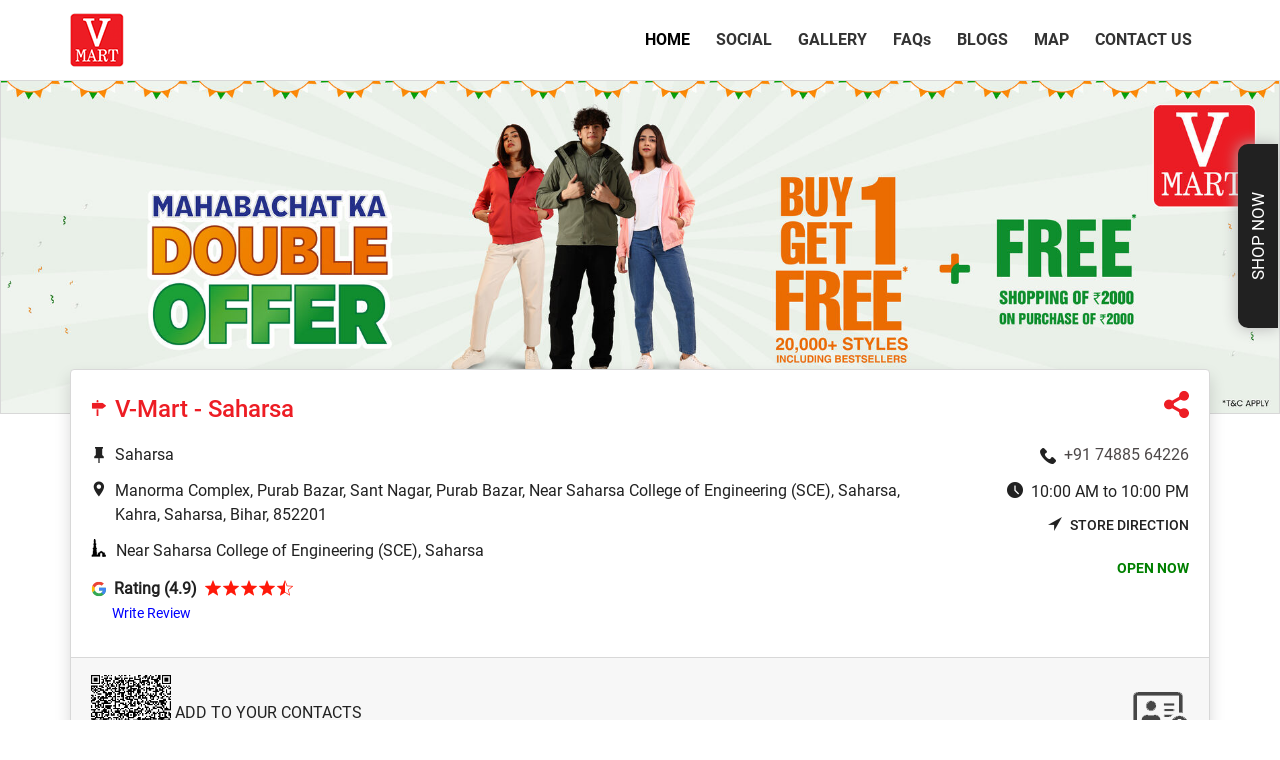

--- FILE ---
content_type: text/html; charset=UTF-8
request_url: https://stores.vmartretail.com/v-mart-kahra-saharsa-30889/home
body_size: 36174
content:
<!doctype html><html lang="en" itemscope itemtype="http://www.schema.org/WebPage"><head><meta charset="UTF-8"><meta name="viewport" content="width=device-width, initial-scale=1"><meta name="theme-color" content="#00626e"><meta name="mobile-web-app-capable" content="yes"><title>Top Clothing &amp; Fashion Store in Kahra, Saharsa</title><meta itemprop="name" content="Top Clothing &amp; Fashion Store in Kahra, Saharsa" /><meta name="robots" content="index, follow"><meta name="googlebot" content="index, follow"><meta name="description" itemprop="description" content="V-mart is a top clothing and shopping store in Kahra, Saharsa.,offers trendy men’s, women’s, and kidswear along aith quality home décor essentials." /><meta name="keywords" content="best clothing store Kahra, fashion shop near Kahra, v mart clothing Saharsa, men’s fashion Kahra, women’s wear Kahra, kidswear store near Kahra, trendy clothes Saharsa, v mart online store, home linen and fashion wear, fashion outlet Kahra,Saharsa" /><meta property="og:title" content="Top Clothing &amp; Fashion Store in Kahra, Saharsa"><meta property="og:description" content="V-mart is a top clothing and shopping store in Kahra, Saharsa.,offers trendy men’s, women’s, and kidswear along aith quality home décor essentials."><meta property="geo:placename" content="V-Mart - Saharsa"><meta property="geo:position" content="25.8875617; 86.6074458"><meta name="twitter:description" content="V-mart is a top clothing and shopping store in Kahra, Saharsa.,offers trendy men’s, women’s, and kidswear along aith quality home décor essentials."><meta name="copyright" content="© Copyright 2010-20 V-Mart - Saharsa" /><link rel="canonical" href="https://stores.vmartretail.com/v-mart-saharsa-kahra-saharsa-30889/home"><link rel="icon" type="image/png" sizes="32x32" href="https://stores.vmartretail.com/vmarts/images/favicon/favicon-32x32.png"><link rel="preload stylesheet" as="style" href="https://stores.vmartretail.com/vmarts/css/bootstrap.min.css?ver=120"><link rel="preload stylesheet" as="style" href="https://stores.vmartretail.com/vmarts/font/flaticons/flaticon.min.css?ver=120"><link rel="preload stylesheet" as="style" href="https://stores.vmartretail.com/vmarts/font/icon_fonts/css/all_icons.min.css?ver=120"><link rel="preload stylesheet" as="style" href="https://stores.vmartretail.com/vmarts/css/fonts-and-colors.min.css?ver=120"><link rel="preload stylesheet" as="style" href="https://stores.vmartretail.com/vmarts/css/common-styles.min.css?ver=120"><link rel="preload stylesheet" as="style" href="https://stores.vmartretail.com/vmarts/font/font-awesome-all.min.css?ver=120"><link async defer href="https://stores.vmartretail.com/vmarts/css/branch-locator/branch-locator.min.css?ver=120" rel="stylesheet" type="text/css"><link async defer href="https://stores.vmartretail.com/vmarts/css/owl.carousel.min.css?ver=120" rel="stylesheet" type="text/css"><link async defer href="https://stores.vmartretail.com/vmarts/css/owl.theme.default.min.css?ver=120" rel="stylesheet" type="text/css"><link rel="preload stylesheet" as="style" href="https://stores.vmartretail.com/vmarts/font/font-awesome-all.min.css?ver=120"><script> !function(f,b,e,v,n,t,s) {if(f.fbq)return;n=f.fbq=function(){n.callMethod? n.callMethod.apply(n,arguments):n.queue.push(arguments)}; if(!f._fbq)f._fbq=n;n.push=n;n.loaded=!0;n.version='2.0'; n.queue=[];t=b.createElement(e);t.async=!0; t.src=v;s=b.getElementsByTagName(e)[0]; s.parentNode.insertBefore(t,s)}(window, document,'script', 'https://connect.facebook.net/en_US/fbevents.js'); fbq('init', '1351878729346354'); fbq('track', 'PageView'); </script><script async src="https://www.googletagmanager.com/gtag/js?id=G-0HY5BBCXK4"></script><script> window.dataLayer = window.dataLayer || []; function gtag(){dataLayer.push(arguments);} gtag('js', new Date()); gtag('config', 'G-0HY5BBCXK4'); </script></head><body><noscript><img height="1" width="1" style="display:none" src="https://www.facebook.com/tr?id=1351878729346354&ev=PageView&noscript=1"/></noscript><header class="bg-color-4 header-main"><div class="ccc"><div class="container"><div class="row"><div class="col-12 p-0 br-nav-blk"><nav class="navbar navbar-expand-lg navbar-light justify-content-between p-0"><a class="navbar-brand p-0" href="https://stores.vmartretail.com"><img src="https://stores.vmartretail.com/vmarts/images/logo.png?ver=10" width="54" height="54" alt="V-Mart"></a><button class="navbar-toggler" type="button" data-toggle="collapse" data-target="#navbarNavAltMarkup" aria-controls="navbarNavAltMarkup" aria-expanded="false" aria-label="Toggle navigation"><span class="navbar-toggler-icon"></span><span class="navbar-toggler-icon"></span><span class="navbar-toggler-icon"></span></button><div class="collapse navbar-collapse" id="navbarNavAltMarkup"><div class="navbar-nav ml-auto align-items-center"><a class="nav-link active" href="https://stores.vmartretail.com/v-mart-kahra-saharsa-30889/home">Home <span class="sr-only">(current)</span></a><a class="nav-link " href="https://stores.vmartretail.com/v-mart-kahra-saharsa-30889/social">Social</a><a class="nav-link " href="https://stores.vmartretail.com/v-mart-kahra-saharsa-30889/gallery">Gallery</a><a class="nav-link " href="https://stores.vmartretail.com/v-mart-kahra-saharsa-30889/faq">FAQ<span style="text-transform: lowercase;">s</span></a><a class="nav-link " href="https://stores.vmartretail.com/v-mart-kahra-saharsa-30889/blog">Blogs</a><a class="nav-link " href="https://stores.vmartretail.com/v-mart-kahra-saharsa-30889/map">Map</a><a class="nav-link " href="https://stores.vmartretail.com/v-mart-kahra-saharsa-30889/reachus">Contact Us</a></div></div></nav></div></div></div></div></header><div class="container-fluid p-0"><input type="hidden" id="host" value="https://stores.vmartretail.com" /><input type="hidden" id="csrf_token" value="IcySpLpNw5X2EtKMxRVA3vJSkK9hal8ipY2cq9Hv" /><input type="hidden" id="MapMarkerPath" value="https://stores.vmartretail.com/vmarts/images/map-icon.png" /><input type="hidden" id="markerClustererPath" value="https://stores.vmartretail.com/vmarts/images/images/m" /><section class=""><div class="px-sm-0"><div class="card mb-0 rounded-0 h-100"><img src="https://staticnew.locowiz.com/locomedia/v-mart/banner/1768212594.jpeg?ver=10" alt="" class="w-100 banr-img homebnr"></div></div><div class="container media-top"><div class="row"><div class="w-100"><div class="card-deck"><div class="col-lg-12 px-sm-0"><div class="card shadow rounded br-info-card mb-0 h-100 position-relative"><div class="card-header br-str-info-card-header d-flex bg-transparent d-flex align-items-center justify-content-between border-0 pb-0"><div class="brand-data d-flex pr-2"><span><i class="flaticon-sign align-middle txt-color-3 mr-2"></i></span><div><h1 class="text-capitalize txt-color-3 d-flex col-store-name br-info-card-str-name card back mb-0"> V-Mart - Saharsa </h1></div></div><div class="share-data"><a target="_blank" href="https://wa.me/?text=https://stores.vmartretail.com/v-mart-saharsa-kahra-saharsa-30889/home" class="share-btn txt-color-3 txt-hover-2" title="V-Mart store share" rel="nofollow noopener"><i class="flaticon-share share-icn"></i></a></div></div><div class="card-body"><div class="d-flex justify-content-between flex-wrap"><ul class="w-75"><li class="mb-2 pb-1 w-100 d-flex br-info-card-str-loc"><span class="br-info-card-str-loc-icn"><i class="flaticon-tack-save-button mt-1 d-flex align-middle mr-2"></i></span><span class="br-info-card-str-loc-info">Saharsa</span></li><li class="mb-2 pb-1 w-100 d-flex br-info-card-str-loc"><span class="br-info-card-str-loc-icn"><i class="flaticon-placeholder align-middle mr-2"></i></span><span class="br-info-card-str-loc-info">Manorma Complex, Purab Bazar, Sant Nagar, Purab Bazar, Near Saharsa College of Engineering (SCE), Saharsa, Kahra, Saharsa, Bihar, 852201</span></li><li class="mb-2 pb-1 w-100 d-flex br-info-card-str-loc"><span class="br-info-card-str-loc-icn"><img src="https://stores.vmartretail.com/vmarts/images/landmart-icon.png" class="landmark" alt="landmark"></span><span class="br-info-card-str-loc-info">Near Saharsa College of Engineering (SCE), Saharsa</span></li><li class="d-flex justify-content-between mb-2 pb-1 mt-n2 flex-column"><div class="google d-flex align-items-center"><span><svg xmlns="http://www.w3.org/2000/svg" xmlns:xlink="http://www.w3.org/1999/xlink" viewBox="0 0 48 48" data-v-4c93f9e4="" data-v-d6cfc0b8=""><defs data-v-4c93f9e4=""><path id="a" d="M44.5 20H24v8.5h11.8C34.7 33.9 30.1 37 24 37c-7.2 0-13-5.8-13-13s5.8-13 13-13c3.1 0 5.9 1.1 8.1 2.9l6.4-6.4C34.6 4.1 29.6 2 24 2 11.8 2 2 11.8 2 24s9.8 22 22 22c11 0 21-8 21-22 0-1.3-.2-2.7-.5-4z" data-v-4c93f9e4=""></path></defs><clipPath id="b" data-v-4c93f9e4=""><use xlink:href="#a" overflow="visible" data-v-4c93f9e4=""></use></clipPath><path clip-path="url(#b)" fill="#FBBC05" d="M0 37V11l17 13z" data-v-4c93f9e4=""></path><path clip-path="url(#b)" fill="#EA4335" d="M0 11l17 13 7-6.1L48 14V0H0z" data-v-4c93f9e4=""></path><path clip-path="url(#b)" fill="#34A853" d="M0 37l30-23 7.9 1L48 0v48H0z" data-v-4c93f9e4=""></path><path clip-path="url(#b)" fill="#4285F4" d="M48 48L17 24l-4-3 35-10z" data-v-4c93f9e4=""></path></svg></span><span class="mr-2 custom-pl-1"><b><a href="https://search.google.com/local/reviews?placeid=ChIJu2027sY97jkRJ3-Vmo1GUvo" target="_blank">Rating (4.9)</a></b></span><a href="https://search.google.com/local/reviews?placeid=ChIJu2027sY97jkRJ3-Vmo1GUvo" target="_blank"><ul class="stars mt-n1 d-flex"><li><img src="https://stores.vmartretail.com/vmarts/images/rating.png" alt="stars" class="rate-stars"></li><li><img src="https://stores.vmartretail.com/vmarts/images/rating.png" alt="stars" class="rate-stars"></li><li><img src="https://stores.vmartretail.com/vmarts/images/rating.png" alt="stars" class="rate-stars"></li><li><img src="https://stores.vmartretail.com/vmarts/images/rating.png" alt="stars" class="rate-stars"></li><li style="display: inline;"><img src="https://stores.vmartretail.com/vmarts/images/half-star.png" alt="half star" class="rate-stars"></li></ul></a></div><div class="w-rev"><span><a href="https://search.google.com/local/writereview?placeid=ChIJu2027sY97jkRJ3-Vmo1GUvo" target="_blank" rel="nofollow noopener">Write Review</a><span></div></li></ul><ul class="w-25"><li class="mb-2 pb-1 w-100 d-flex br-info-card-str-loc justify-content-end phone-mob"><span class="br-info-card-str-cont-icn"><i class="flaticon-phone-call align-middle mr-2"></i></span><span class="br-info-card-str-cont-info"><a href="tel:+91 74885 64226 ">+91 74885 64226 </a></span></li><li class="mb-2 pb-1 w-100 d-flex br-info-card-str-time justify-content-end"><span class="br-info-card-str-time-icn mr-1"><i class="flaticon-clock align-middle mr-1"></i></span><span class="br-info-card-str-time-info text-right"> 10:00 AM to 10:00 PM </span></li><div class="d-flex justify-content-end mb-2 str-dir"><a target="_blank" rel="nofollow noopener" href="https://2qr.in/v-mart-GoogleMap-88/13668"><a href="https://stores.vmartretail.com/v-mart-kahra-saharsa-30889/map" class="br-info-card-dir-btn rounded get_direction_click text-uppercase"><i class="flaticon-location-arrow align-middle dir-icn mr-2"></i>Store Direction</a></a></div><li class="mb-2 pb-2 w-100 d-flex br-info-card-badge"><li class="mb-2 w-100 d-flex br-info-card-badge"><span class="badge bg-color-11 text-uppercase br-info-card-str-status mb-0">Open Now</span></li></li></ul></div></div><div class="card-footer"><div class="d-flex justify-content-between align-items-center"><div class="qrCode text-uppercase"><span class="qrcodeq mr-1"></span><span> Add to your contacts </span></div><span><div id="vcard"></div></span></div></div></div></div></div></div></div></div></section><section class="my-4"><div class="container px-sm-0"><nav aria-label="breadcrumb"><ol class="breadcrumb bg-color-3" id="breadcrumbs-one" itemscope itemtype="http://schema.org/BreadcrumbList"><li class="breadcrumb-item breadcrumb-item text-capitalize" itemprop="itemListElement" itemscope itemtype="http://schema.org/ListItem"><a href="https://stores.vmartretail.com/latlong/25.8875617-86.6074458">Clothing Store Near Me</a></li><li class="breadcrumb-item breadcrumb-item text-capitalize" itemprop="itemListElement" itemscope itemtype="http://schema.org/ListItem"><meta itemprop="position" content="2" /><a itemprop="item" href="https://stores.vmartretail.com/location/Bihar/Saharsa"><span itemprop="name">Clothing Store in Saharsa</span></a></li><li class="breadcrumb-item active breadcrumb-item text-capitalize" itemprop="itemListElement" itemscope itemtype="http://schema.org/ListItem"><meta itemprop="position" content="3" /><a itemprop="item" class="active"><span itemprop="name">Clothing Store in Kahra - Home</span></a></li></ol></nav></div></section><div class="buy-now-div"><a href="https://www.limeroad.com/vmart/exclusive?utm_source=V-Mart&amp;utm_medium=store_locator&amp;utm_content=shop_now" target="_blank" rel="nofollow noopener" class="text-uppercase buy-btn px-5 py-2 txt-color-2 bg-color-2 btn-hover-3">Shop Now</a></div></section><section></section><section class="collection-sec py-4 desktop-collection"><div class="container px-sm-0"><h2 class="section-title txt-color-1">Best Collections</h2><div class="col-md-12"><div class="row"><div class="col-5 col-sm-3 pd-right"><div class="sticky-aside"><div class="nav flex-column nav-tabs h-100" id="vert-tabs-tab" role="tablist" aria-orientation="vertical"><a class="nav-link nav-link-scroll active " id="vert-tabs-infant-tab" data-toggle="pill" href="#vert-tabs-infant" role="tab" aria-controls="vert-tabs-home" aria-selected="true">Infant</a><a class="nav-link nav-link-scroll " id="vert-tabs-men-tab" data-toggle="pill" href="#vert-tabs-men" role="tab" aria-controls="vert-tabs-home" aria-selected="true">Men</a><a class="nav-link nav-link-scroll " id="vert-tabs-women-tab" data-toggle="pill" href="#vert-tabs-women" role="tab" aria-controls="vert-tabs-home" aria-selected="true">Women</a><a class="nav-link nav-link-scroll " id="vert-tabs-girls-tab" data-toggle="pill" href="#vert-tabs-girls" role="tab" aria-controls="vert-tabs-home" aria-selected="true">Girls</a><a class="nav-link nav-link-scroll " id="vert-tabs-boys-tab" data-toggle="pill" href="#vert-tabs-boys" role="tab" aria-controls="vert-tabs-home" aria-selected="true">Boys</a></div></div></div><div class="col-7 col-sm-9 pd-left"><div class="tab-content bg-white pl-3 pr-3 pb-3 pt-3" id="vert-tabs-tabContent"><div class="tab-pane tab-data-scroll text-left fade show active " id="vert-tabs-infant" role="tabpanel" aria-labelledby="vert-tabs-infant-tab"><div class="form-row "><div class="col-md-4 col-sm-6 pr-col my-1"><div class="card h-100"><img src="https://staticnew.locowiz.com/locomedia/v-mart/products/original/1727355738.jpeg?ver=10" class="card-img-top" alt="Sweatshirt"><div class="card-body text-center d-flex flex-column justify-content-center align-items-center"><h6>Sweatshirt</h6><a href="https://www.limeroad.com/kids/clothing/infants?utm_source=V-Mart&amp;utm_medium=store_locator&amp;utm_content=v-mart%20infant?utm_source=V-Mart&amp;utm_medium=store_locator&amp;utm_content=Infant" target="_blank" rel="nofollow noopener" class="btn btn-tab-color w-100">Shop Now</a></div></div></div><div class="col-md-4 col-sm-6 pr-col my-1"><div class="card h-100"><img src="https://staticnew.locowiz.com/locomedia/v-mart/products/original/1727355708.jpeg?ver=10" class="card-img-top" alt="T-Shirt"><div class="card-body text-center d-flex flex-column justify-content-center align-items-center"><h6>T-Shirt</h6><a href="https://www.limeroad.com/kids/clothing/infants?utm_source=V-Mart&amp;utm_medium=store_locator&amp;utm_content=v-mart%20infant?utm_source=V-Mart&amp;utm_medium=store_locator&amp;utm_content=Infant" target="_blank" rel="nofollow noopener" class="btn btn-tab-color w-100">Shop Now</a></div></div></div><div class="col-md-4 col-sm-6 pr-col my-1"><div class="card h-100"><img src="https://staticnew.locowiz.com/locomedia/v-mart/products/original/1727355637.jpeg?ver=10" class="card-img-top" alt="Suit"><div class="card-body text-center d-flex flex-column justify-content-center align-items-center"><h6>Suit</h6><a href="https://www.limeroad.com/kids/clothing/infants?utm_source=V-Mart&amp;utm_medium=store_locator&amp;utm_content=v-mart%20infant?utm_source=V-Mart&amp;utm_medium=store_locator&amp;utm_content=Infant" target="_blank" rel="nofollow noopener" class="btn btn-tab-color w-100">Shop Now</a></div></div></div><div class="col-md-4 col-sm-6 pr-col my-1"><div class="card h-100"><img src="https://staticnew.locowiz.com/locomedia/v-mart/products/original/1727355597.jpeg?ver=10" class="card-img-top" alt="Skirt Top Set"><div class="card-body text-center d-flex flex-column justify-content-center align-items-center"><h6>Skirt Top Set</h6><a href="https://www.limeroad.com/kids/clothing/infants?utm_source=V-Mart&amp;utm_medium=store_locator&amp;utm_content=v-mart%20infant?utm_source=V-Mart&amp;utm_medium=store_locator&amp;utm_content=Infant" target="_blank" rel="nofollow noopener" class="btn btn-tab-color w-100">Shop Now</a></div></div></div><div class="col-md-4 col-sm-6 pr-col my-1"><div class="card h-100"><img src="https://staticnew.locowiz.com/locomedia/v-mart/products/original/1727355374.jpeg?ver=10" class="card-img-top" alt="Shirt"><div class="card-body text-center d-flex flex-column justify-content-center align-items-center"><h6>Shirt</h6><a href="https://www.limeroad.com/kids/clothing/infants?utm_source=V-Mart&amp;utm_medium=store_locator&amp;utm_content=v-mart%20infant?utm_source=V-Mart&amp;utm_medium=store_locator&amp;utm_content=Infant" target="_blank" rel="nofollow noopener" class="btn btn-tab-color w-100">Shop Now</a></div></div></div><div class="col-md-4 col-sm-6 pr-col my-1"><div class="card h-100"><img src="https://staticnew.locowiz.com/locomedia/v-mart/products/original/1727355292.jpeg?ver=10" class="card-img-top" alt="Night Suit"><div class="card-body text-center d-flex flex-column justify-content-center align-items-center"><h6>Night Suit</h6><a href="https://www.limeroad.com/kids/clothing/infants?utm_source=V-Mart&amp;utm_medium=store_locator&amp;utm_content=v-mart%20infant?utm_source=V-Mart&amp;utm_medium=store_locator&amp;utm_content=Infant" target="_blank" rel="nofollow noopener" class="btn btn-tab-color w-100">Shop Now</a></div></div></div><div class="col-md-4 col-sm-6 pr-col my-1"><div class="card h-100"><img src="https://staticnew.locowiz.com/locomedia/v-mart/products/original/1727355243.jpeg?ver=10" class="card-img-top" alt="Kurta Pajama"><div class="card-body text-center d-flex flex-column justify-content-center align-items-center"><h6>Kurta Pajama</h6><a href="https://www.limeroad.com/kids/clothing/infants?utm_source=V-Mart&amp;utm_medium=store_locator&amp;utm_content=v-mart%20infant?utm_source=V-Mart&amp;utm_medium=store_locator&amp;utm_content=Infant" target="_blank" rel="nofollow noopener" class="btn btn-tab-color w-100">Shop Now</a></div></div></div><div class="col-md-4 col-sm-6 pr-col my-1"><div class="card h-100"><img src="https://staticnew.locowiz.com/locomedia/v-mart/products/original/1727355196.jpeg?ver=10" class="card-img-top" alt="Jeans"><div class="card-body text-center d-flex flex-column justify-content-center align-items-center"><h6>Jeans</h6><a href="https://www.limeroad.com/kids/clothing/infants?utm_source=V-Mart&amp;utm_medium=store_locator&amp;utm_content=v-mart%20infant?utm_source=V-Mart&amp;utm_medium=store_locator&amp;utm_content=Infant" target="_blank" rel="nofollow noopener" class="btn btn-tab-color w-100">Shop Now</a></div></div></div><div class="col-md-4 col-sm-6 pr-col my-1"><div class="card h-100"><img src="https://staticnew.locowiz.com/locomedia/v-mart/products/original/1727355160.jpeg?ver=10" class="card-img-top" alt="Clothing Set"><div class="card-body text-center d-flex flex-column justify-content-center align-items-center"><h6>Clothing Set</h6><a href="https://www.limeroad.com/kids/clothing/infants?utm_source=V-Mart&amp;utm_medium=store_locator&amp;utm_content=v-mart%20infant?utm_source=V-Mart&amp;utm_medium=store_locator&amp;utm_content=Infant" target="_blank" rel="nofollow noopener" class="btn btn-tab-color w-100">Shop Now</a></div></div></div></div></div><div class="tab-pane tab-data-scroll text-left fade show " id="vert-tabs-men" role="tabpanel" aria-labelledby="vert-tabs-men-tab"><div class="form-row "><div class="col-md-4 col-sm-6 pr-col my-1"><div class="card h-100"><img src="https://staticnew.locowiz.com/locomedia/v-mart/products/original/1727185269.jpeg?ver=10" class="card-img-top" alt="Shirts"><div class="card-body text-center d-flex flex-column justify-content-center align-items-center"><h6>Shirts</h6><a href="https://www.limeroad.com/search/shirts%20for%20men?f_ref=searchOnAutoCompleteNew&amp;classification%5B%5D=.0.11201585.11201684.11201586.11202215&amp;gender=men&amp;enforce_gender=true&amp;product_id=autocompletenew&amp;position=3?utm_source=V-Mart&amp;utm_medium=store_locat?utm_source=V-Mart&amp;utm_medium=store_locator&amp;utm_content=Men" target="_blank" rel="nofollow noopener" class="btn btn-tab-color w-100">Shop Now</a></div></div></div><div class="col-md-4 col-sm-6 pr-col my-1"><div class="card h-100"><img src="https://staticnew.locowiz.com/locomedia/v-mart/products/original/1727420781.jpeg?ver=10" class="card-img-top" alt="T-Shirts"><div class="card-body text-center d-flex flex-column justify-content-center align-items-center"><h6>T-Shirts</h6><a href="https://www.limeroad.com/search/t-shirts%20for%20men?f_ref=searchOnAutoCompleteNew&amp;classification%5B%5D=.0.11201585.11201684.11201586.11201595&amp;classification%5B%5D=.0.11201585.11201684.11201717.11201719&amp;gender=men&amp;enforce_gender=true&amp;product_id=autoc?utm_source=V-Mart&amp;utm_medium=store_locator&amp;utm_content=Men" target="_blank" rel="nofollow noopener" class="btn btn-tab-color w-100">Shop Now</a></div></div></div><div class="col-md-4 col-sm-6 pr-col my-1"><div class="card h-100"><img src="https://staticnew.locowiz.com/locomedia/v-mart/products/original/1727184001.jpeg?ver=10" class="card-img-top" alt="Jacket"><div class="card-body text-center d-flex flex-column justify-content-center align-items-center"><h6>Jacket</h6><a href="https://www.limeroad.com/search/jackets%20for%20men?f_ref=searchOnAutoCompleteNew&amp;classification%5B%5D=.0.11201585.11201590&amp;classification%5B%5D=.0.11201585.11201684.11201586.11201593&amp;gender=men&amp;enforce_gender=true&amp;product_id=autocompletenew&amp;position?utm_source=V-Mart&amp;utm_medium=store_locator&amp;utm_content=Men" target="_blank" rel="nofollow noopener" class="btn btn-tab-color w-100">Shop Now</a></div></div></div><div class="col-md-4 col-sm-6 pr-col my-1"><div class="card h-100"><img src="https://staticnew.locowiz.com/locomedia/v-mart/products/original/1727184835.jpeg?ver=10" class="card-img-top" alt="Kurtas"><div class="card-body text-center d-flex flex-column justify-content-center align-items-center"><h6>Kurtas</h6><a href="https://www.limeroad.com/search/kurtas%20for%20men?f_ref=searchOnAutoCompleteNew&amp;classification%5B%5D=.0.11201585.11201589&amp;classification%5B%5D=.0.11201585.11201684.11201586.11201592&amp;classification%5B%5D=.0.11201585.11201684.11201790.11202354&amp;gender=?utm_source=V-Mart&amp;utm_medium=store_locator&amp;utm_content=Men" target="_blank" rel="nofollow noopener" class="btn btn-tab-color w-100">Shop Now</a></div></div></div><div class="col-md-4 col-sm-6 pr-col my-1"><div class="card h-100"><img src="https://staticnew.locowiz.com/locomedia/v-mart/products/original/1727244356.jpeg?ver=10" class="card-img-top" alt="Track Pants"><div class="card-body text-center d-flex flex-column justify-content-center align-items-center"><h6>Track Pants</h6><a href="https://www.limeroad.com/search/track%20pants%20for%20men?f_ref=searchOnAutoCompleteNew&amp;classification%5B%5D=.0.11201585.11201684.11201717.11201602&amp;classification%5B%5D=.0.11201585.11201684.11201790.11202353&amp;gender=men&amp;enforce_gender=true&amp;product_id=?utm_source=V-Mart&amp;utm_medium=store_locator&amp;utm_content=Men" target="_blank" rel="nofollow noopener" class="btn btn-tab-color w-100">Shop Now</a></div></div></div><div class="col-md-4 col-sm-6 pr-col my-1"><div class="card h-100"><img src="https://staticnew.locowiz.com/locomedia/v-mart/products/original/1723807510.jpeg?ver=10" class="card-img-top" alt="Jeans"><div class="card-body text-center d-flex flex-column justify-content-center align-items-center"><h6>Jeans</h6><a href="https://www.limeroad.com/search/jeans%20for%20men?f_ref=searchOnAutoCompleteNew&amp;classification%5B%5D=.0.11201585.11201684.11201632&amp;gender=men&amp;enforce_gender=true&amp;product_id=autocompletenew&amp;position=2&amp;utm_source=V-Mart&amp;utm_medium=store_locator&amp;utm_con?utm_source=V-Mart&amp;utm_medium=store_locator&amp;utm_content=Men" target="_blank" rel="nofollow noopener" class="btn btn-tab-color w-100">Shop Now</a></div></div></div><div class="col-md-4 col-sm-6 pr-col my-1"><div class="card h-100"><img src="https://staticnew.locowiz.com/locomedia/v-mart/products/original/1727244588.jpeg?ver=10" class="card-img-top" alt="Trousers"><div class="card-body text-center d-flex flex-column justify-content-center align-items-center"><h6>Trousers</h6><a href="https://www.limeroad.com/search/formal%20trousers%20for%20men?f_ref=searchOnAutoCompleteNew&amp;classification%5B%5D=.0.11201585.11201684.11201598.11201600&amp;gender=men&amp;enforce_gender=true&amp;product_id=autocompletenew&amp;position=3?utm_source=V-Mart&amp;utm_medium=?utm_source=V-Mart&amp;utm_medium=store_locator&amp;utm_content=Men" target="_blank" rel="nofollow noopener" class="btn btn-tab-color w-100">Shop Now</a></div></div></div><div class="col-md-4 col-sm-6 pr-col my-1"><div class="card h-100"><img src="https://staticnew.locowiz.com/locomedia/v-mart/products/original/1727184585.jpeg?ver=10" class="card-img-top" alt="Joggers"><div class="card-body text-center d-flex flex-column justify-content-center align-items-center"><h6>Joggers</h6><a href="https://www.limeroad.com/search/joggers%20for%20men?f_ref=searchOnAutoCompleteNew&amp;classification%5B%5D=.0.11201585.11201684.11201598.11201861&amp;classification%5B%5D=.0.11201585.11201684.11201790.11202352&amp;gender=men&amp;enforce_gender=true&amp;product_id=autoco?utm_source=V-Mart&amp;utm_medium=store_locator&amp;utm_content=Men" target="_blank" rel="nofollow noopener" class="btn btn-tab-color w-100">Shop Now</a></div></div></div></div></div><div class="tab-pane tab-data-scroll text-left fade show " id="vert-tabs-women" role="tabpanel" aria-labelledby="vert-tabs-women-tab"><div class="form-row "><div class="col-md-4 col-sm-6 pr-col my-1"><div class="card h-100"><img src="https://staticnew.locowiz.com/locomedia/v-mart/products/original/1727334036.jpeg?ver=10" class="card-img-top" alt="Dress"><div class="card-body text-center d-flex flex-column justify-content-center align-items-center"><h6>Dress</h6><a href="https://www.limeroad.com/search/dresses%20of%20women?src_id=navdeskDresses__100?utm_source=V-Mart&amp;utm_medium=store_locator&amp;utm_content=v-mart%20dress?utm_source=V-Mart&amp;utm_medium=store_locator&amp;utm_content=Women" target="_blank" rel="nofollow noopener" class="btn btn-tab-color w-100">Shop Now</a></div></div></div><div class="col-md-4 col-sm-6 pr-col my-1"><div class="card h-100"><img src="https://staticnew.locowiz.com/locomedia/v-mart/products/original/1727334484.jpeg?ver=10" class="card-img-top" alt="Jacket"><div class="card-body text-center d-flex flex-column justify-content-center align-items-center"><h6>Jacket</h6><a href="https://www.limeroad.com/search/jackets%20for%20women?f_ref=searchOnAutoCompleteNew&amp;classification%5B%5D=.0.1116.1230.1232.1260&amp;classification%5B%5D=.0.1116.1240.11201853.11201855&amp;gender=women&amp;enforce_gender=true&amp;product_id=autocompletenew&amp;position=2?utm_source=V-Mart&amp;utm_medium=store_locator&amp;utm_content=Women" target="_blank" rel="nofollow noopener" class="btn btn-tab-color w-100">Shop Now</a></div></div></div><div class="col-md-4 col-sm-6 pr-col my-1"><div class="card h-100"><img src="https://staticnew.locowiz.com/locomedia/v-mart/products/original/1727335393.jpeg?ver=10" class="card-img-top" alt="Kurta"><div class="card-body text-center d-flex flex-column justify-content-center align-items-center"><h6>Kurta</h6><a href="https://www.limeroad.com/search/kurtas%20for%20women?f_ref=searchOnAutoCompleteNew&amp;classification%5B%5D=.0.1116.1122.1123&amp;classification%5B%5D=.0.1116.1240.1245.1250&amp;gender=women&amp;enforce_gender=true&amp;product_id=autocompletenew&amp;position=2?utm_source=V-?utm_source=V-Mart&amp;utm_medium=store_locator&amp;utm_content=Women" target="_blank" rel="nofollow noopener" class="btn btn-tab-color w-100">Shop Now</a></div></div></div><div class="col-md-4 col-sm-6 pr-col my-1"><div class="card h-100"><img src="https://staticnew.locowiz.com/locomedia/v-mart/products/original/1727335492.jpeg?ver=10" class="card-img-top" alt="Kurta"><div class="card-body text-center d-flex flex-column justify-content-center align-items-center"><h6>Kurta</h6><a href="https://www.limeroad.com/search/kurtis%20for%20women?f_ref=searchOnAutoCompleteNew&amp;classification%5B%5D=.0.1116.1122.1124&amp;classification%5B%5D=.0.1116.1240.1245.1251&amp;gender=women&amp;enforce_gender=true&amp;product_id=autocompletenew&amp;position=2?utm_source=V-?utm_source=V-Mart&amp;utm_medium=store_locator&amp;utm_content=Women" target="_blank" rel="nofollow noopener" class="btn btn-tab-color w-100">Shop Now</a></div></div></div><div class="col-md-4 col-sm-6 pr-col my-1"><div class="card h-100"><img src="https://staticnew.locowiz.com/locomedia/v-mart/products/original/1727337535.jpeg?ver=10" class="card-img-top" alt="Shirt"><div class="card-body text-center d-flex flex-column justify-content-center align-items-center"><h6>Shirt</h6><a href="https://www.limeroad.com/search/Shirt%20for%20women?utm_source=V-Mart&amp;utm_medium=store_locator&amp;utm_content=v-mart%20shirt?utm_source=V-Mart&amp;utm_medium=store_locator&amp;utm_content=Women" target="_blank" rel="nofollow noopener" class="btn btn-tab-color w-100">Shop Now</a></div></div></div><div class="col-md-4 col-sm-6 pr-col my-1"><div class="card h-100"><img src="https://staticnew.locowiz.com/locomedia/v-mart/products/original/1727336770.jpeg?ver=10" class="card-img-top" alt="Sweatshirt"><div class="card-body text-center d-flex flex-column justify-content-center align-items-center"><h6>Sweatshirt</h6><a href="https://www.limeroad.com/search/sweatshirts%20for%20women?f_ref=searchOnAutoCompleteNew&amp;classification%5B%5D=.0.1116.1230.1232.1262&amp;classification%5B%5D=.0.1116.1230.11201399&amp;classification%5B%5D=.0.1116.1230.11201400&amp;gender=women&amp;enforce_gender=true?utm_source=V-Mart&amp;utm_medium=store_locator&amp;utm_content=Women" target="_blank" rel="nofollow noopener" class="btn btn-tab-color w-100">Shop Now</a></div></div></div><div class="col-md-4 col-sm-6 pr-col my-1"><div class="card h-100"><img src="https://staticnew.locowiz.com/locomedia/v-mart/products/original/1727336383.jpeg?ver=10" class="card-img-top" alt="T-Shirt"><div class="card-body text-center d-flex flex-column justify-content-center align-items-center"><h6>T-Shirt</h6><a href="https://www.limeroad.com/clothing/westernwear/tees?src_id=navdeskTShirts__102?utm_source=V-Mart&amp;utm_medium=store_locator&amp;utm_content=v-mart%20t-sirt?utm_source=V-Mart&amp;utm_medium=store_locator&amp;utm_content=Women" target="_blank" rel="nofollow noopener" class="btn btn-tab-color w-100">Shop Now</a></div></div></div><div class="col-md-4 col-sm-6 pr-col my-1"><div class="card h-100"><img src="https://staticnew.locowiz.com/locomedia/v-mart/products/original/1727335912.jpeg?ver=10" class="card-img-top" alt="Top"><div class="card-body text-center d-flex flex-column justify-content-center align-items-center"><h6>Top</h6><a href="https://www.limeroad.com/search/tops%20for%20women?f_ref=searchOnAutoCompleteNew&amp;classification%5B%5D=.0.1116.1136&amp;classification%5B%5D=.0.1116.1235.1236&amp;classification%5B%5D=.0.1116.1235.11202001&amp;classification%5B%5D=.0.11202005.11202006.11202007&amp;cl?utm_source=V-Mart&amp;utm_medium=store_locator&amp;utm_content=Women" target="_blank" rel="nofollow noopener" class="btn btn-tab-color w-100">Shop Now</a></div></div></div><div class="col-md-4 col-sm-6 pr-col my-1"><div class="card h-100"><img src="https://staticnew.locowiz.com/locomedia/v-mart/products/original/1727333076.jpeg?ver=10" class="card-img-top" alt="Capris"><div class="card-body text-center d-flex flex-column justify-content-center align-items-center"><h6>Capris</h6><a href="https://www.limeroad.com/search/capris%20for%20women?f_ref=searchOnAutoCompleteNew&amp;classification%5B%5D=.0.1116.1117&amp;classification%5B%5D=.0.1116.1217.1246.1252&amp;classification%5B%5D=.0.11202005.11202006.11202013.11202017&amp;classification%5B%5D=.0.11202?utm_source=V-Mart&amp;utm_medium=store_locator&amp;utm_content=Women" target="_blank" rel="nofollow noopener" class="btn btn-tab-color w-100">Shop Now</a></div></div></div><div class="col-md-4 col-sm-6 pr-col my-1"><div class="card h-100"><img src="https://staticnew.locowiz.com/locomedia/v-mart/products/original/1727335016.jpeg?ver=10" class="card-img-top" alt="Jeans"><div class="card-body text-center d-flex flex-column justify-content-center align-items-center"><h6>Jeans</h6><a href="https://www.limeroad.com/search/jeans%20for%20women?f_ref=searchOnAutoCompleteNew&amp;classification%5B%5D=.0.1116.1217.1248.1254&amp;gender=women&amp;enforce_gender=true&amp;product_id=autocompletenew&amp;position=3?utm_source=V-Mart&amp;utm_medium=store_locator&amp;utm_conten?utm_source=V-Mart&amp;utm_medium=store_locator&amp;utm_content=Women" target="_blank" rel="nofollow noopener" class="btn btn-tab-color w-100">Shop Now</a></div></div></div><div class="col-md-4 col-sm-6 pr-col my-1"><div class="card h-100"><img src="https://staticnew.locowiz.com/locomedia/v-mart/products/original/1727336037.jpeg?ver=10" class="card-img-top" alt="Salwar"><div class="card-body text-center d-flex flex-column justify-content-center align-items-center"><h6>Salwar</h6><a href="https://www.limeroad.com/search/salwars%20for%20women?f_ref=searchOnAutoCompleteNew&amp;classification%5B%5D=.0.1116.1217.1243.1259&amp;gender=women&amp;enforce_gender=true&amp;product_id=autocompletenew&amp;position=1?utm_source=V-Mart&amp;utm_medium=store_locator&amp;utm_cont?utm_source=V-Mart&amp;utm_medium=store_locator&amp;utm_content=Women" target="_blank" rel="nofollow noopener" class="btn btn-tab-color w-100">Shop Now</a></div></div></div><div class="col-md-4 col-sm-6 pr-col my-1"><div class="card h-100"><img src="https://staticnew.locowiz.com/locomedia/v-mart/products/original/1727432105.png?ver=10" class="card-img-top" alt="Kurta Set"><div class="card-body text-center d-flex flex-column justify-content-center align-items-center"><h6>Kurta Set</h6><a href="https://www.limeroad.com/clothing/ethnic-wear/sets?src_id=navdeskEthnicSets__002?utm_source=V-Mart&amp;utm_medium=store_locator&amp;utm_content=Women" target="_blank" rel="nofollow noopener" class="btn btn-tab-color w-100">Shop Now</a></div></div></div></div></div><div class="tab-pane tab-data-scroll text-left fade show " id="vert-tabs-girls" role="tabpanel" aria-labelledby="vert-tabs-girls-tab"><div class="form-row "><div class="col-md-4 col-sm-6 pr-col my-1"><div class="card h-100"><img src="https://staticnew.locowiz.com/locomedia/v-mart/products/original/1727344462.jpeg?ver=10" class="card-img-top" alt="Jeans"><div class="card-body text-center d-flex flex-column justify-content-center align-items-center"><h6>Jeans</h6><a href="https://www.limeroad.com/search/jeans%20for%20girls?f_ref=searchOnAutoCompleteNew&amp;classification%5B%5D=.0.11201863.11201864.11201896.11201899&amp;gender=girls&amp;enforce_gender=true&amp;product_id=autocompletenew&amp;position=0?utm_source=V-Mart&amp;utm_medium=store_lo?utm_source=V-Mart&amp;utm_medium=store_locator&amp;utm_content=Girls" target="_blank" rel="nofollow noopener" class="btn btn-tab-color w-100">Shop Now</a></div></div></div><div class="col-md-4 col-sm-6 pr-col my-1"><div class="card h-100"><img src="https://staticnew.locowiz.com/locomedia/v-mart/products/original/1727344160.png?ver=10" class="card-img-top" alt="Capri"><div class="card-body text-center d-flex flex-column justify-content-center align-items-center"><h6>Capri</h6><a href="https://www.limeroad.com/search/capri%20for%20girls?utm_source=V-Mart&amp;utm_medium=store_locator&amp;utm_content=v-mart%20capri?utm_source=V-Mart&amp;utm_medium=store_locator&amp;utm_content=Girls" target="_blank" rel="nofollow noopener" class="btn btn-tab-color w-100">Shop Now</a></div></div></div><div class="col-md-4 col-sm-6 pr-col my-1"><div class="card h-100"><img src="https://staticnew.locowiz.com/locomedia/v-mart/products/original/1727347874.png?ver=10" class="card-img-top" alt="Dress"><div class="card-body text-center d-flex flex-column justify-content-center align-items-center"><h6>Dress</h6><a href="https://www.limeroad.com/search/dresses%20for%20girls?f_ref=searchOnAutoCompleteNew&amp;classification%5B%5D=.0.11201863.11201864.11201896.11202381&amp;gender=girls&amp;enforce_gender=true&amp;product_id=autocompletenew&amp;position=0?utm_source=V-Mart&amp;utm_medium=store_?utm_source=V-Mart&amp;utm_medium=store_locator&amp;utm_content=Girls" target="_blank" rel="nofollow noopener" class="btn btn-tab-color w-100">Shop Now</a></div></div></div><div class="col-md-4 col-sm-6 pr-col my-1"><div class="card h-100"><img src="https://staticnew.locowiz.com/locomedia/v-mart/products/original/1727347721.png?ver=10" class="card-img-top" alt="Winter Legging"><div class="card-body text-center d-flex flex-column justify-content-center align-items-center"><h6>Winter Legging</h6><a href="https://www.limeroad.com/search/Winter%20Legging%20for%20girls?utm_source=V-Mart&amp;utm_medium=store_locator&amp;utm_content=v-mart%20winter-legging?utm_source=V-Mart&amp;utm_medium=store_locator&amp;utm_content=Girls" target="_blank" rel="nofollow noopener" class="btn btn-tab-color w-100">Shop Now</a></div></div></div><div class="col-md-4 col-sm-6 pr-col my-1"><div class="card h-100"><img src="https://staticnew.locowiz.com/locomedia/v-mart/products/original/1727347602.jpeg?ver=10" class="card-img-top" alt="Track Pants"><div class="card-body text-center d-flex flex-column justify-content-center align-items-center"><h6>Track Pants</h6><a href="https://www.limeroad.com/search/track%20pants%20for%20girls?utm_source=V-Mart&amp;utm_medium=store_locator&amp;utm_content=v-mart%20track-pants?utm_source=V-Mart&amp;utm_medium=store_locator&amp;utm_content=Girls" target="_blank" rel="nofollow noopener" class="btn btn-tab-color w-100">Shop Now</a></div></div></div><div class="col-md-4 col-sm-6 pr-col my-1"><div class="card h-100"><img src="https://staticnew.locowiz.com/locomedia/v-mart/products/original/1727347483.jpeg?ver=10" class="card-img-top" alt="Top"><div class="card-body text-center d-flex flex-column justify-content-center align-items-center"><h6>Top</h6><a href="https://www.limeroad.com/search/tops%20for%20girls?f_ref=searchOnAutoCompleteNew&amp;classification%5B%5D=.0.11201863.11201864.11201896.11201898.11202226&amp;gender=girls&amp;enforce_gender=true&amp;product_id=autocompletenew&amp;position=1?utm_source=V-Mart&amp;utm_medium=?utm_source=V-Mart&amp;utm_medium=store_locator&amp;utm_content=Girls" target="_blank" rel="nofollow noopener" class="btn btn-tab-color w-100">Shop Now</a></div></div></div><div class="col-md-4 col-sm-6 pr-col my-1"><div class="card h-100"><img src="https://staticnew.locowiz.com/locomedia/v-mart/products/original/1727347318.jpeg?ver=10" class="card-img-top" alt="Sweater"><div class="card-body text-center d-flex flex-column justify-content-center align-items-center"><h6>Sweater</h6><a href="https://www.limeroad.com/search/sweater%20for%20girls?utm_source=V-Mart&amp;utm_medium=store_locator&amp;utm_content=v-mart%20sweater?utm_source=V-Mart&amp;utm_medium=store_locator&amp;utm_content=Girls" target="_blank" rel="nofollow noopener" class="btn btn-tab-color w-100">Shop Now</a></div></div></div><div class="col-md-4 col-sm-6 pr-col my-1"><div class="card h-100"><img src="https://staticnew.locowiz.com/locomedia/v-mart/products/original/1727347208.jpeg?ver=10" class="card-img-top" alt="Skirt"><div class="card-body text-center d-flex flex-column justify-content-center align-items-center"><h6>Skirt</h6><a href="https://www.limeroad.com/search/skirts%20for%20girls?f_ref=searchOnAutoCompleteNew&amp;classification%5B%5D=.0.11201863.11201864.11201896.11201897&amp;gender=girls&amp;enforce_gender=true&amp;product_id=autocompletenew&amp;position=4?utm_source=V-Mart&amp;utm_medium=store_l?utm_source=V-Mart&amp;utm_medium=store_locator&amp;utm_content=Girls" target="_blank" rel="nofollow noopener" class="btn btn-tab-color w-100">Shop Now</a></div></div></div><div class="col-md-4 col-sm-6 pr-col my-1"><div class="card h-100"><img src="https://staticnew.locowiz.com/locomedia/v-mart/products/original/1727346582.jpeg?ver=10" class="card-img-top" alt="Legging"><div class="card-body text-center d-flex flex-column justify-content-center align-items-center"><h6>Legging</h6><a href="https://www.limeroad.com/search/leggings%20for%20girls?f_ref=searchOnAutoCompleteNew&amp;classification%5B%5D=.0.11201863.11201864.11201896.11201900&amp;classification%5B%5D=.0.11201863.11201864.11201896.11201905.11202349&amp;gender=girls&amp;enforce_gender=true&amp;pro?utm_source=V-Mart&amp;utm_medium=store_locator&amp;utm_content=Girls" target="_blank" rel="nofollow noopener" class="btn btn-tab-color w-100">Shop Now</a></div></div></div><div class="col-md-4 col-sm-6 pr-col my-1"><div class="card h-100"><img src="https://staticnew.locowiz.com/locomedia/v-mart/products/original/1727346437.jpeg?ver=10" class="card-img-top" alt="Jogger"><div class="card-body text-center d-flex flex-column justify-content-center align-items-center"><h6>Jogger</h6><a href="https://www.limeroad.com/search/Jogger%20for%20girls?utm_source=V-Mart&amp;utm_medium=store_locator&amp;utm_content=v-mart%20jogger?utm_source=V-Mart&amp;utm_medium=store_locator&amp;utm_content=Girls" target="_blank" rel="nofollow noopener" class="btn btn-tab-color w-100">Shop Now</a></div></div></div></div></div><div class="tab-pane tab-data-scroll text-left fade show " id="vert-tabs-boys" role="tabpanel" aria-labelledby="vert-tabs-boys-tab"><div class="form-row "><div class="col-md-4 col-sm-6 pr-col my-1"><div class="card h-100"><img src="https://staticnew.locowiz.com/locomedia/v-mart/products/original/1727353136.jpeg?ver=10" class="card-img-top" alt="Sweater"><div class="card-body text-center d-flex flex-column justify-content-center align-items-center"><h6>Sweater</h6><a href="https://www.limeroad.com/search/sweaters%20for%20boys?f_ref=searchOnAutoCompleteNew&amp;classification%5B%5D=.0.11201863.11201864.11201877.11201886.11201887&amp;gender=boys&amp;enforce_gender=true&amp;product_id=autocompletenew&amp;position=0?utm_source=V-Mart&amp;utm_mediu?utm_source=V-Mart&amp;utm_medium=store_locator&amp;utm_content=Boys" target="_blank" rel="nofollow noopener" class="btn btn-tab-color w-100">Shop Now</a></div></div></div><div class="col-md-4 col-sm-6 pr-col my-1"><div class="card h-100"><img src="https://staticnew.locowiz.com/locomedia/v-mart/products/original/1727353774.jpeg?ver=10" class="card-img-top" alt="Pyjama"><div class="card-body text-center d-flex flex-column justify-content-center align-items-center"><h6>Pyjama</h6><a href="https://www.limeroad.com/search/pyjama%20for%20boy?utm_source=V-Mart&amp;utm_medium=store_locator&amp;utm_content=v-mart%20pyjama?utm_source=V-Mart&amp;utm_medium=store_locator&amp;utm_content=Boys" target="_blank" rel="nofollow noopener" class="btn btn-tab-color w-100">Shop Now</a></div></div></div><div class="col-md-4 col-sm-6 pr-col my-1"><div class="card h-100"><img src="https://staticnew.locowiz.com/locomedia/v-mart/products/original/1727353543.jpeg?ver=10" class="card-img-top" alt="T-Shirt"><div class="card-body text-center d-flex flex-column justify-content-center align-items-center"><h6>T-Shirt</h6><a href="https://www.limeroad.com/search/t-shirts%20for%20boys?f_ref=searchOnAutoCompleteNew&amp;classification%5B%5D=.0.11201863.11201864.11201877.11201878&amp;gender=boys&amp;enforce_gender=true&amp;product_id=autocompletenew&amp;position=0?utm_source=V-Mart&amp;utm_medium=store_l?utm_source=V-Mart&amp;utm_medium=store_locator&amp;utm_content=Boys" target="_blank" rel="nofollow noopener" class="btn btn-tab-color w-100">Shop Now</a></div></div></div><div class="col-md-4 col-sm-6 pr-col my-1"><div class="card h-100"><img src="https://staticnew.locowiz.com/locomedia/v-mart/products/original/1727353239.jpeg?ver=10" class="card-img-top" alt="Track Pants"><div class="card-body text-center d-flex flex-column justify-content-center align-items-center"><h6>Track Pants</h6><a href="https://www.limeroad.com/search/track%20pants%20for%20boy?utm_source=V-Mart&amp;utm_medium=store_locator&amp;utm_content=v-mart%20track-pants?utm_source=V-Mart&amp;utm_medium=store_locator&amp;utm_content=Boys" target="_blank" rel="nofollow noopener" class="btn btn-tab-color w-100">Shop Now</a></div></div></div><div class="col-md-4 col-sm-6 pr-col my-1"><div class="card h-100"><img src="https://staticnew.locowiz.com/locomedia/v-mart/products/original/1727353048.jpeg?ver=10" class="card-img-top" alt="Sweatshirt"><div class="card-body text-center d-flex flex-column justify-content-center align-items-center"><h6>Sweatshirt</h6><a href="https://www.limeroad.com/search/sweatshirts%20for%20boys?f_ref=searchOnAutoCompleteNew&amp;classification%5B%5D=.0.11201863.11201864.11201877.11201886.11201888&amp;gender=boys&amp;enforce_gender=true&amp;product_id=autocompletenew&amp;position=0?utm_source=V-Mart&amp;utm_me?utm_source=V-Mart&amp;utm_medium=store_locator&amp;utm_content=Boys" target="_blank" rel="nofollow noopener" class="btn btn-tab-color w-100">Shop Now</a></div></div></div><div class="col-md-4 col-sm-6 pr-col my-1"><div class="card h-100"><img src="https://staticnew.locowiz.com/locomedia/v-mart/products/original/1727352877.png?ver=10" class="card-img-top" alt="Short"><div class="card-body text-center d-flex flex-column justify-content-center align-items-center"><h6>Short</h6><a href="https://www.limeroad.com/search/Short%20for%20boy?utm_source=V-Mart&amp;utm_medium=store_locator&amp;utm_content=v-mart%20short?utm_source=V-Mart&amp;utm_medium=store_locator&amp;utm_content=Boys" target="_blank" rel="nofollow noopener" class="btn btn-tab-color w-100">Shop Now</a></div></div></div><div class="col-md-4 col-sm-6 pr-col my-1"><div class="card h-100"><img src="https://staticnew.locowiz.com/locomedia/v-mart/products/original/1727352751.jpeg?ver=10" class="card-img-top" alt="Jogger"><div class="card-body text-center d-flex flex-column justify-content-center align-items-center"><h6>Jogger</h6><a href="https://www.limeroad.com/search/jogger%20for%20boy?utm_source=V-Mart&amp;utm_medium=store_locator&amp;utm_content=v-mart%20jogger?utm_source=V-Mart&amp;utm_medium=store_locator&amp;utm_content=Boys" target="_blank" rel="nofollow noopener" class="btn btn-tab-color w-100">Shop Now</a></div></div></div><div class="col-md-4 col-sm-6 pr-col my-1"><div class="card h-100"><img src="https://staticnew.locowiz.com/locomedia/v-mart/products/original/1727352444.jpeg?ver=10" class="card-img-top" alt="Jegging"><div class="card-body text-center d-flex flex-column justify-content-center align-items-center"><h6>Jegging</h6><a href="https://www.limeroad.com/search/Jegging%20for%20boy?utm_source=V-Mart&amp;utm_medium=store_locator&amp;utm_content=v-mart%20jegging?utm_source=V-Mart&amp;utm_medium=store_locator&amp;utm_content=Boys" target="_blank" rel="nofollow noopener" class="btn btn-tab-color w-100">Shop Now</a></div></div></div><div class="col-md-4 col-sm-6 pr-col my-1"><div class="card h-100"><img src="https://staticnew.locowiz.com/locomedia/v-mart/products/original/1727352327.jpeg?ver=10" class="card-img-top" alt="Jeans"><div class="card-body text-center d-flex flex-column justify-content-center align-items-center"><h6>Jeans</h6><a href="https://www.limeroad.com/search/jeans%20for%20boys?f_ref=searchOnAutoCompleteNew&amp;classification%5B%5D=.0.11201863.11201864.11201877.11201880&amp;gender=boys&amp;enforce_gender=true&amp;product_id=autocompletenew&amp;position=0?utm_source=V-Mart&amp;utm_medium=store_loca?utm_source=V-Mart&amp;utm_medium=store_locator&amp;utm_content=Boys" target="_blank" rel="nofollow noopener" class="btn btn-tab-color w-100">Shop Now</a></div></div></div><div class="col-md-4 col-sm-6 pr-col my-1"><div class="card h-100"><img src="https://staticnew.locowiz.com/locomedia/v-mart/products/original/1727352192.jpeg?ver=10" class="card-img-top" alt="Shirt"><div class="card-body text-center d-flex flex-column justify-content-center align-items-center"><h6>Shirt</h6><a href="https://www.limeroad.com/search/shirts%20for%20boys?f_ref=searchOnAutoCompleteNew&amp;classification%5B%5D=.0.11201863.11201864.11201877.11201879&amp;gender=boys&amp;enforce_gender=true&amp;product_id=autocompletenew&amp;position=1?utm_source=V-Mart&amp;utm_medium=store_loc?utm_source=V-Mart&amp;utm_medium=store_locator&amp;utm_content=Boys" target="_blank" rel="nofollow noopener" class="btn btn-tab-color w-100">Shop Now</a></div></div></div></div></div></div></div></div></div></div></section><div id="main" class="mobile-collection"><div class="container"><h2 class="section-title txt-color-1">Best Collections</h2><div class="accordion" id="faq"><div class="card"><div class="card-header" id="faqhead0"><a href="#" class="btn btn-header-link" data-toggle="collapse" data-target="#faq0" aria-expanded="true" aria-controls="faq0"> Infant <i class="icon-angle-up float-end"></i></a></div><div id="faq0" class="collapse show" aria-labelledby="faqhead0"><div class="card-body"><div class="form-row"><div class="col-md-4 col-sm-6 col-6 pr-col my-1"><div class="card h-100"><img src="https://staticnew.locowiz.com/locomedia/v-mart/products/original/1727355738.jpeg?ver=10" class="card-img-top" alt="Sweatshirt"><div class="card-body text-center d-flex flex-column justify-content-center align-items-center"><h6>Sweatshirt</h6><a href="https://www.limeroad.com/kids/clothing/infants?utm_source=V-Mart&amp;utm_medium=store_locator&amp;utm_content=v-mart%20infant" target="_blank" rel="nofollow noopener" class="btn btn-tab-color w-100"> Shop Now </a></div></div></div><div class="col-md-4 col-sm-6 col-6 pr-col my-1"><div class="card h-100"><img src="https://staticnew.locowiz.com/locomedia/v-mart/products/original/1727355708.jpeg?ver=10" class="card-img-top" alt="T-Shirt"><div class="card-body text-center d-flex flex-column justify-content-center align-items-center"><h6>T-Shirt</h6><a href="https://www.limeroad.com/kids/clothing/infants?utm_source=V-Mart&amp;utm_medium=store_locator&amp;utm_content=v-mart%20infant" target="_blank" rel="nofollow noopener" class="btn btn-tab-color w-100"> Shop Now </a></div></div></div><div class="col-md-4 col-sm-6 col-6 pr-col my-1"><div class="card h-100"><img src="https://staticnew.locowiz.com/locomedia/v-mart/products/original/1727355637.jpeg?ver=10" class="card-img-top" alt="Suit"><div class="card-body text-center d-flex flex-column justify-content-center align-items-center"><h6>Suit</h6><a href="https://www.limeroad.com/kids/clothing/infants?utm_source=V-Mart&amp;utm_medium=store_locator&amp;utm_content=v-mart%20infant" target="_blank" rel="nofollow noopener" class="btn btn-tab-color w-100"> Shop Now </a></div></div></div><div class="col-md-4 col-sm-6 col-6 pr-col my-1"><div class="card h-100"><img src="https://staticnew.locowiz.com/locomedia/v-mart/products/original/1727355597.jpeg?ver=10" class="card-img-top" alt="Skirt Top Set"><div class="card-body text-center d-flex flex-column justify-content-center align-items-center"><h6>Skirt Top Set</h6><a href="https://www.limeroad.com/kids/clothing/infants?utm_source=V-Mart&amp;utm_medium=store_locator&amp;utm_content=v-mart%20infant" target="_blank" rel="nofollow noopener" class="btn btn-tab-color w-100"> Shop Now </a></div></div></div><div class="col-md-4 col-sm-6 col-6 pr-col my-1"><div class="card h-100"><img src="https://staticnew.locowiz.com/locomedia/v-mart/products/original/1727355374.jpeg?ver=10" class="card-img-top" alt="Shirt"><div class="card-body text-center d-flex flex-column justify-content-center align-items-center"><h6>Shirt</h6><a href="https://www.limeroad.com/kids/clothing/infants?utm_source=V-Mart&amp;utm_medium=store_locator&amp;utm_content=v-mart%20infant" target="_blank" rel="nofollow noopener" class="btn btn-tab-color w-100"> Shop Now </a></div></div></div><div class="col-md-4 col-sm-6 col-6 pr-col my-1"><div class="card h-100"><img src="https://staticnew.locowiz.com/locomedia/v-mart/products/original/1727355292.jpeg?ver=10" class="card-img-top" alt="Night Suit"><div class="card-body text-center d-flex flex-column justify-content-center align-items-center"><h6>Night Suit</h6><a href="https://www.limeroad.com/kids/clothing/infants?utm_source=V-Mart&amp;utm_medium=store_locator&amp;utm_content=v-mart%20infant" target="_blank" rel="nofollow noopener" class="btn btn-tab-color w-100"> Shop Now </a></div></div></div><div class="col-md-4 col-sm-6 col-6 pr-col my-1"><div class="card h-100"><img src="https://staticnew.locowiz.com/locomedia/v-mart/products/original/1727355243.jpeg?ver=10" class="card-img-top" alt="Kurta Pajama"><div class="card-body text-center d-flex flex-column justify-content-center align-items-center"><h6>Kurta Pajama</h6><a href="https://www.limeroad.com/kids/clothing/infants?utm_source=V-Mart&amp;utm_medium=store_locator&amp;utm_content=v-mart%20infant" target="_blank" rel="nofollow noopener" class="btn btn-tab-color w-100"> Shop Now </a></div></div></div><div class="col-md-4 col-sm-6 col-6 pr-col my-1"><div class="card h-100"><img src="https://staticnew.locowiz.com/locomedia/v-mart/products/original/1727355196.jpeg?ver=10" class="card-img-top" alt="Jeans"><div class="card-body text-center d-flex flex-column justify-content-center align-items-center"><h6>Jeans</h6><a href="https://www.limeroad.com/kids/clothing/infants?utm_source=V-Mart&amp;utm_medium=store_locator&amp;utm_content=v-mart%20infant" target="_blank" rel="nofollow noopener" class="btn btn-tab-color w-100"> Shop Now </a></div></div></div><div class="col-md-4 col-sm-6 col-6 pr-col my-1"><div class="card h-100"><img src="https://staticnew.locowiz.com/locomedia/v-mart/products/original/1727355160.jpeg?ver=10" class="card-img-top" alt="Clothing Set"><div class="card-body text-center d-flex flex-column justify-content-center align-items-center"><h6>Clothing Set</h6><a href="https://www.limeroad.com/kids/clothing/infants?utm_source=V-Mart&amp;utm_medium=store_locator&amp;utm_content=v-mart%20infant" target="_blank" rel="nofollow noopener" class="btn btn-tab-color w-100"> Shop Now </a></div></div></div></div></div></div></div><div class="card"><div class="card-header" id="faqhead1"><a href="#" class="btn btn-header-link" data-toggle="collapse" data-target="#faq1" aria-expanded="false" aria-controls="faq1"> Men <i class="icon-angle-down float-end"></i></a></div><div id="faq1" class="collapse " aria-labelledby="faqhead1"><div class="card-body"><div class="form-row"><div class="col-md-4 col-sm-6 col-6 pr-col my-1"><div class="card h-100"><img src="https://staticnew.locowiz.com/locomedia/v-mart/products/original/1727185269.jpeg?ver=10" class="card-img-top" alt="Shirts"><div class="card-body text-center d-flex flex-column justify-content-center align-items-center"><h6>Shirts</h6><a href="https://www.limeroad.com/search/shirts%20for%20men?f_ref=searchOnAutoCompleteNew&amp;classification%5B%5D=.0.11201585.11201684.11201586.11202215&amp;gender=men&amp;enforce_gender=true&amp;product_id=autocompletenew&amp;position=3?utm_source=V-Mart&amp;utm_medium=store_locat" target="_blank" rel="nofollow noopener" class="btn btn-tab-color w-100"> Shop Now </a></div></div></div><div class="col-md-4 col-sm-6 col-6 pr-col my-1"><div class="card h-100"><img src="https://staticnew.locowiz.com/locomedia/v-mart/products/original/1727420781.jpeg?ver=10" class="card-img-top" alt="T-Shirts"><div class="card-body text-center d-flex flex-column justify-content-center align-items-center"><h6>T-Shirts</h6><a href="https://www.limeroad.com/search/t-shirts%20for%20men?f_ref=searchOnAutoCompleteNew&amp;classification%5B%5D=.0.11201585.11201684.11201586.11201595&amp;classification%5B%5D=.0.11201585.11201684.11201717.11201719&amp;gender=men&amp;enforce_gender=true&amp;product_id=autoc" target="_blank" rel="nofollow noopener" class="btn btn-tab-color w-100"> Shop Now </a></div></div></div><div class="col-md-4 col-sm-6 col-6 pr-col my-1"><div class="card h-100"><img src="https://staticnew.locowiz.com/locomedia/v-mart/products/original/1727184001.jpeg?ver=10" class="card-img-top" alt="Jacket"><div class="card-body text-center d-flex flex-column justify-content-center align-items-center"><h6>Jacket</h6><a href="https://www.limeroad.com/search/jackets%20for%20men?f_ref=searchOnAutoCompleteNew&amp;classification%5B%5D=.0.11201585.11201590&amp;classification%5B%5D=.0.11201585.11201684.11201586.11201593&amp;gender=men&amp;enforce_gender=true&amp;product_id=autocompletenew&amp;position" target="_blank" rel="nofollow noopener" class="btn btn-tab-color w-100"> Shop Now </a></div></div></div><div class="col-md-4 col-sm-6 col-6 pr-col my-1"><div class="card h-100"><img src="https://staticnew.locowiz.com/locomedia/v-mart/products/original/1727184835.jpeg?ver=10" class="card-img-top" alt="Kurtas"><div class="card-body text-center d-flex flex-column justify-content-center align-items-center"><h6>Kurtas</h6><a href="https://www.limeroad.com/search/kurtas%20for%20men?f_ref=searchOnAutoCompleteNew&amp;classification%5B%5D=.0.11201585.11201589&amp;classification%5B%5D=.0.11201585.11201684.11201586.11201592&amp;classification%5B%5D=.0.11201585.11201684.11201790.11202354&amp;gender=" target="_blank" rel="nofollow noopener" class="btn btn-tab-color w-100"> Shop Now </a></div></div></div><div class="col-md-4 col-sm-6 col-6 pr-col my-1"><div class="card h-100"><img src="https://staticnew.locowiz.com/locomedia/v-mart/products/original/1727244356.jpeg?ver=10" class="card-img-top" alt="Track Pants"><div class="card-body text-center d-flex flex-column justify-content-center align-items-center"><h6>Track Pants</h6><a href="https://www.limeroad.com/search/track%20pants%20for%20men?f_ref=searchOnAutoCompleteNew&amp;classification%5B%5D=.0.11201585.11201684.11201717.11201602&amp;classification%5B%5D=.0.11201585.11201684.11201790.11202353&amp;gender=men&amp;enforce_gender=true&amp;product_id=" target="_blank" rel="nofollow noopener" class="btn btn-tab-color w-100"> Shop Now </a></div></div></div><div class="col-md-4 col-sm-6 col-6 pr-col my-1"><div class="card h-100"><img src="https://staticnew.locowiz.com/locomedia/v-mart/products/original/1723807510.jpeg?ver=10" class="card-img-top" alt="Jeans"><div class="card-body text-center d-flex flex-column justify-content-center align-items-center"><h6>Jeans</h6><a href="https://www.limeroad.com/search/jeans%20for%20men?f_ref=searchOnAutoCompleteNew&amp;classification%5B%5D=.0.11201585.11201684.11201632&amp;gender=men&amp;enforce_gender=true&amp;product_id=autocompletenew&amp;position=2&amp;utm_source=V-Mart&amp;utm_medium=store_locator&amp;utm_con" target="_blank" rel="nofollow noopener" class="btn btn-tab-color w-100"> Shop Now </a></div></div></div><div class="col-md-4 col-sm-6 col-6 pr-col my-1"><div class="card h-100"><img src="https://staticnew.locowiz.com/locomedia/v-mart/products/original/1727244588.jpeg?ver=10" class="card-img-top" alt="Trousers"><div class="card-body text-center d-flex flex-column justify-content-center align-items-center"><h6>Trousers</h6><a href="https://www.limeroad.com/search/formal%20trousers%20for%20men?f_ref=searchOnAutoCompleteNew&amp;classification%5B%5D=.0.11201585.11201684.11201598.11201600&amp;gender=men&amp;enforce_gender=true&amp;product_id=autocompletenew&amp;position=3?utm_source=V-Mart&amp;utm_medium=" target="_blank" rel="nofollow noopener" class="btn btn-tab-color w-100"> Shop Now </a></div></div></div><div class="col-md-4 col-sm-6 col-6 pr-col my-1"><div class="card h-100"><img src="https://staticnew.locowiz.com/locomedia/v-mart/products/original/1727184585.jpeg?ver=10" class="card-img-top" alt="Joggers"><div class="card-body text-center d-flex flex-column justify-content-center align-items-center"><h6>Joggers</h6><a href="https://www.limeroad.com/search/joggers%20for%20men?f_ref=searchOnAutoCompleteNew&amp;classification%5B%5D=.0.11201585.11201684.11201598.11201861&amp;classification%5B%5D=.0.11201585.11201684.11201790.11202352&amp;gender=men&amp;enforce_gender=true&amp;product_id=autoco" target="_blank" rel="nofollow noopener" class="btn btn-tab-color w-100"> Shop Now </a></div></div></div></div></div></div></div><div class="card"><div class="card-header" id="faqhead2"><a href="#" class="btn btn-header-link" data-toggle="collapse" data-target="#faq2" aria-expanded="false" aria-controls="faq2"> Women <i class="icon-angle-down float-end"></i></a></div><div id="faq2" class="collapse " aria-labelledby="faqhead2"><div class="card-body"><div class="form-row"><div class="col-md-4 col-sm-6 col-6 pr-col my-1"><div class="card h-100"><img src="https://staticnew.locowiz.com/locomedia/v-mart/products/original/1727334036.jpeg?ver=10" class="card-img-top" alt="Dress"><div class="card-body text-center d-flex flex-column justify-content-center align-items-center"><h6>Dress</h6><a href="https://www.limeroad.com/search/dresses%20of%20women?src_id=navdeskDresses__100?utm_source=V-Mart&amp;utm_medium=store_locator&amp;utm_content=v-mart%20dress" target="_blank" rel="nofollow noopener" class="btn btn-tab-color w-100"> Shop Now </a></div></div></div><div class="col-md-4 col-sm-6 col-6 pr-col my-1"><div class="card h-100"><img src="https://staticnew.locowiz.com/locomedia/v-mart/products/original/1727334484.jpeg?ver=10" class="card-img-top" alt="Jacket"><div class="card-body text-center d-flex flex-column justify-content-center align-items-center"><h6>Jacket</h6><a href="https://www.limeroad.com/search/jackets%20for%20women?f_ref=searchOnAutoCompleteNew&amp;classification%5B%5D=.0.1116.1230.1232.1260&amp;classification%5B%5D=.0.1116.1240.11201853.11201855&amp;gender=women&amp;enforce_gender=true&amp;product_id=autocompletenew&amp;position=2" target="_blank" rel="nofollow noopener" class="btn btn-tab-color w-100"> Shop Now </a></div></div></div><div class="col-md-4 col-sm-6 col-6 pr-col my-1"><div class="card h-100"><img src="https://staticnew.locowiz.com/locomedia/v-mart/products/original/1727335393.jpeg?ver=10" class="card-img-top" alt="Kurta"><div class="card-body text-center d-flex flex-column justify-content-center align-items-center"><h6>Kurta</h6><a href="https://www.limeroad.com/search/kurtas%20for%20women?f_ref=searchOnAutoCompleteNew&amp;classification%5B%5D=.0.1116.1122.1123&amp;classification%5B%5D=.0.1116.1240.1245.1250&amp;gender=women&amp;enforce_gender=true&amp;product_id=autocompletenew&amp;position=2?utm_source=V-" target="_blank" rel="nofollow noopener" class="btn btn-tab-color w-100"> Shop Now </a></div></div></div><div class="col-md-4 col-sm-6 col-6 pr-col my-1"><div class="card h-100"><img src="https://staticnew.locowiz.com/locomedia/v-mart/products/original/1727335492.jpeg?ver=10" class="card-img-top" alt="Kurta"><div class="card-body text-center d-flex flex-column justify-content-center align-items-center"><h6>Kurta</h6><a href="https://www.limeroad.com/search/kurtis%20for%20women?f_ref=searchOnAutoCompleteNew&amp;classification%5B%5D=.0.1116.1122.1124&amp;classification%5B%5D=.0.1116.1240.1245.1251&amp;gender=women&amp;enforce_gender=true&amp;product_id=autocompletenew&amp;position=2?utm_source=V-" target="_blank" rel="nofollow noopener" class="btn btn-tab-color w-100"> Shop Now </a></div></div></div><div class="col-md-4 col-sm-6 col-6 pr-col my-1"><div class="card h-100"><img src="https://staticnew.locowiz.com/locomedia/v-mart/products/original/1727337535.jpeg?ver=10" class="card-img-top" alt="Shirt"><div class="card-body text-center d-flex flex-column justify-content-center align-items-center"><h6>Shirt</h6><a href="https://www.limeroad.com/search/Shirt%20for%20women?utm_source=V-Mart&amp;utm_medium=store_locator&amp;utm_content=v-mart%20shirt" target="_blank" rel="nofollow noopener" class="btn btn-tab-color w-100"> Shop Now </a></div></div></div><div class="col-md-4 col-sm-6 col-6 pr-col my-1"><div class="card h-100"><img src="https://staticnew.locowiz.com/locomedia/v-mart/products/original/1727336770.jpeg?ver=10" class="card-img-top" alt="Sweatshirt"><div class="card-body text-center d-flex flex-column justify-content-center align-items-center"><h6>Sweatshirt</h6><a href="https://www.limeroad.com/search/sweatshirts%20for%20women?f_ref=searchOnAutoCompleteNew&amp;classification%5B%5D=.0.1116.1230.1232.1262&amp;classification%5B%5D=.0.1116.1230.11201399&amp;classification%5B%5D=.0.1116.1230.11201400&amp;gender=women&amp;enforce_gender=true" target="_blank" rel="nofollow noopener" class="btn btn-tab-color w-100"> Shop Now </a></div></div></div><div class="col-md-4 col-sm-6 col-6 pr-col my-1"><div class="card h-100"><img src="https://staticnew.locowiz.com/locomedia/v-mart/products/original/1727336383.jpeg?ver=10" class="card-img-top" alt="T-Shirt"><div class="card-body text-center d-flex flex-column justify-content-center align-items-center"><h6>T-Shirt</h6><a href="https://www.limeroad.com/clothing/westernwear/tees?src_id=navdeskTShirts__102?utm_source=V-Mart&amp;utm_medium=store_locator&amp;utm_content=v-mart%20t-sirt" target="_blank" rel="nofollow noopener" class="btn btn-tab-color w-100"> Shop Now </a></div></div></div><div class="col-md-4 col-sm-6 col-6 pr-col my-1"><div class="card h-100"><img src="https://staticnew.locowiz.com/locomedia/v-mart/products/original/1727335912.jpeg?ver=10" class="card-img-top" alt="Top"><div class="card-body text-center d-flex flex-column justify-content-center align-items-center"><h6>Top</h6><a href="https://www.limeroad.com/search/tops%20for%20women?f_ref=searchOnAutoCompleteNew&amp;classification%5B%5D=.0.1116.1136&amp;classification%5B%5D=.0.1116.1235.1236&amp;classification%5B%5D=.0.1116.1235.11202001&amp;classification%5B%5D=.0.11202005.11202006.11202007&amp;cl" target="_blank" rel="nofollow noopener" class="btn btn-tab-color w-100"> Shop Now </a></div></div></div><div class="col-md-4 col-sm-6 col-6 pr-col my-1"><div class="card h-100"><img src="https://staticnew.locowiz.com/locomedia/v-mart/products/original/1727333076.jpeg?ver=10" class="card-img-top" alt="Capris"><div class="card-body text-center d-flex flex-column justify-content-center align-items-center"><h6>Capris</h6><a href="https://www.limeroad.com/search/capris%20for%20women?f_ref=searchOnAutoCompleteNew&amp;classification%5B%5D=.0.1116.1117&amp;classification%5B%5D=.0.1116.1217.1246.1252&amp;classification%5B%5D=.0.11202005.11202006.11202013.11202017&amp;classification%5B%5D=.0.11202" target="_blank" rel="nofollow noopener" class="btn btn-tab-color w-100"> Shop Now </a></div></div></div><div class="col-md-4 col-sm-6 col-6 pr-col my-1"><div class="card h-100"><img src="https://staticnew.locowiz.com/locomedia/v-mart/products/original/1727335016.jpeg?ver=10" class="card-img-top" alt="Jeans"><div class="card-body text-center d-flex flex-column justify-content-center align-items-center"><h6>Jeans</h6><a href="https://www.limeroad.com/search/jeans%20for%20women?f_ref=searchOnAutoCompleteNew&amp;classification%5B%5D=.0.1116.1217.1248.1254&amp;gender=women&amp;enforce_gender=true&amp;product_id=autocompletenew&amp;position=3?utm_source=V-Mart&amp;utm_medium=store_locator&amp;utm_conten" target="_blank" rel="nofollow noopener" class="btn btn-tab-color w-100"> Shop Now </a></div></div></div><div class="col-md-4 col-sm-6 col-6 pr-col my-1"><div class="card h-100"><img src="https://staticnew.locowiz.com/locomedia/v-mart/products/original/1727336037.jpeg?ver=10" class="card-img-top" alt="Salwar"><div class="card-body text-center d-flex flex-column justify-content-center align-items-center"><h6>Salwar</h6><a href="https://www.limeroad.com/search/salwars%20for%20women?f_ref=searchOnAutoCompleteNew&amp;classification%5B%5D=.0.1116.1217.1243.1259&amp;gender=women&amp;enforce_gender=true&amp;product_id=autocompletenew&amp;position=1?utm_source=V-Mart&amp;utm_medium=store_locator&amp;utm_cont" target="_blank" rel="nofollow noopener" class="btn btn-tab-color w-100"> Shop Now </a></div></div></div><div class="col-md-4 col-sm-6 col-6 pr-col my-1"><div class="card h-100"><img src="https://staticnew.locowiz.com/locomedia/v-mart/products/original/1727432105.png?ver=10" class="card-img-top" alt="Kurta Set"><div class="card-body text-center d-flex flex-column justify-content-center align-items-center"><h6>Kurta Set</h6><a href="https://www.limeroad.com/clothing/ethnic-wear/sets?src_id=navdeskEthnicSets__002" target="_blank" rel="nofollow noopener" class="btn btn-tab-color w-100"> Shop Now </a></div></div></div></div></div></div></div><div class="card"><div class="card-header" id="faqhead3"><a href="#" class="btn btn-header-link" data-toggle="collapse" data-target="#faq3" aria-expanded="false" aria-controls="faq3"> Girls <i class="icon-angle-down float-end"></i></a></div><div id="faq3" class="collapse " aria-labelledby="faqhead3"><div class="card-body"><div class="form-row"><div class="col-md-4 col-sm-6 col-6 pr-col my-1"><div class="card h-100"><img src="https://staticnew.locowiz.com/locomedia/v-mart/products/original/1727344462.jpeg?ver=10" class="card-img-top" alt="Jeans"><div class="card-body text-center d-flex flex-column justify-content-center align-items-center"><h6>Jeans</h6><a href="https://www.limeroad.com/search/jeans%20for%20girls?f_ref=searchOnAutoCompleteNew&amp;classification%5B%5D=.0.11201863.11201864.11201896.11201899&amp;gender=girls&amp;enforce_gender=true&amp;product_id=autocompletenew&amp;position=0?utm_source=V-Mart&amp;utm_medium=store_lo" target="_blank" rel="nofollow noopener" class="btn btn-tab-color w-100"> Shop Now </a></div></div></div><div class="col-md-4 col-sm-6 col-6 pr-col my-1"><div class="card h-100"><img src="https://staticnew.locowiz.com/locomedia/v-mart/products/original/1727344160.png?ver=10" class="card-img-top" alt="Capri"><div class="card-body text-center d-flex flex-column justify-content-center align-items-center"><h6>Capri</h6><a href="https://www.limeroad.com/search/capri%20for%20girls?utm_source=V-Mart&amp;utm_medium=store_locator&amp;utm_content=v-mart%20capri" target="_blank" rel="nofollow noopener" class="btn btn-tab-color w-100"> Shop Now </a></div></div></div><div class="col-md-4 col-sm-6 col-6 pr-col my-1"><div class="card h-100"><img src="https://staticnew.locowiz.com/locomedia/v-mart/products/original/1727347874.png?ver=10" class="card-img-top" alt="Dress"><div class="card-body text-center d-flex flex-column justify-content-center align-items-center"><h6>Dress</h6><a href="https://www.limeroad.com/search/dresses%20for%20girls?f_ref=searchOnAutoCompleteNew&amp;classification%5B%5D=.0.11201863.11201864.11201896.11202381&amp;gender=girls&amp;enforce_gender=true&amp;product_id=autocompletenew&amp;position=0?utm_source=V-Mart&amp;utm_medium=store_" target="_blank" rel="nofollow noopener" class="btn btn-tab-color w-100"> Shop Now </a></div></div></div><div class="col-md-4 col-sm-6 col-6 pr-col my-1"><div class="card h-100"><img src="https://staticnew.locowiz.com/locomedia/v-mart/products/original/1727347721.png?ver=10" class="card-img-top" alt="Winter Legging"><div class="card-body text-center d-flex flex-column justify-content-center align-items-center"><h6>Winter Legging</h6><a href="https://www.limeroad.com/search/Winter%20Legging%20for%20girls?utm_source=V-Mart&amp;utm_medium=store_locator&amp;utm_content=v-mart%20winter-legging" target="_blank" rel="nofollow noopener" class="btn btn-tab-color w-100"> Shop Now </a></div></div></div><div class="col-md-4 col-sm-6 col-6 pr-col my-1"><div class="card h-100"><img src="https://staticnew.locowiz.com/locomedia/v-mart/products/original/1727347602.jpeg?ver=10" class="card-img-top" alt="Track Pants"><div class="card-body text-center d-flex flex-column justify-content-center align-items-center"><h6>Track Pants</h6><a href="https://www.limeroad.com/search/track%20pants%20for%20girls?utm_source=V-Mart&amp;utm_medium=store_locator&amp;utm_content=v-mart%20track-pants" target="_blank" rel="nofollow noopener" class="btn btn-tab-color w-100"> Shop Now </a></div></div></div><div class="col-md-4 col-sm-6 col-6 pr-col my-1"><div class="card h-100"><img src="https://staticnew.locowiz.com/locomedia/v-mart/products/original/1727347483.jpeg?ver=10" class="card-img-top" alt="Top"><div class="card-body text-center d-flex flex-column justify-content-center align-items-center"><h6>Top</h6><a href="https://www.limeroad.com/search/tops%20for%20girls?f_ref=searchOnAutoCompleteNew&amp;classification%5B%5D=.0.11201863.11201864.11201896.11201898.11202226&amp;gender=girls&amp;enforce_gender=true&amp;product_id=autocompletenew&amp;position=1?utm_source=V-Mart&amp;utm_medium=" target="_blank" rel="nofollow noopener" class="btn btn-tab-color w-100"> Shop Now </a></div></div></div><div class="col-md-4 col-sm-6 col-6 pr-col my-1"><div class="card h-100"><img src="https://staticnew.locowiz.com/locomedia/v-mart/products/original/1727347318.jpeg?ver=10" class="card-img-top" alt="Sweater"><div class="card-body text-center d-flex flex-column justify-content-center align-items-center"><h6>Sweater</h6><a href="https://www.limeroad.com/search/sweater%20for%20girls?utm_source=V-Mart&amp;utm_medium=store_locator&amp;utm_content=v-mart%20sweater" target="_blank" rel="nofollow noopener" class="btn btn-tab-color w-100"> Shop Now </a></div></div></div><div class="col-md-4 col-sm-6 col-6 pr-col my-1"><div class="card h-100"><img src="https://staticnew.locowiz.com/locomedia/v-mart/products/original/1727347208.jpeg?ver=10" class="card-img-top" alt="Skirt"><div class="card-body text-center d-flex flex-column justify-content-center align-items-center"><h6>Skirt</h6><a href="https://www.limeroad.com/search/skirts%20for%20girls?f_ref=searchOnAutoCompleteNew&amp;classification%5B%5D=.0.11201863.11201864.11201896.11201897&amp;gender=girls&amp;enforce_gender=true&amp;product_id=autocompletenew&amp;position=4?utm_source=V-Mart&amp;utm_medium=store_l" target="_blank" rel="nofollow noopener" class="btn btn-tab-color w-100"> Shop Now </a></div></div></div><div class="col-md-4 col-sm-6 col-6 pr-col my-1"><div class="card h-100"><img src="https://staticnew.locowiz.com/locomedia/v-mart/products/original/1727346582.jpeg?ver=10" class="card-img-top" alt="Legging"><div class="card-body text-center d-flex flex-column justify-content-center align-items-center"><h6>Legging</h6><a href="https://www.limeroad.com/search/leggings%20for%20girls?f_ref=searchOnAutoCompleteNew&amp;classification%5B%5D=.0.11201863.11201864.11201896.11201900&amp;classification%5B%5D=.0.11201863.11201864.11201896.11201905.11202349&amp;gender=girls&amp;enforce_gender=true&amp;pro" target="_blank" rel="nofollow noopener" class="btn btn-tab-color w-100"> Shop Now </a></div></div></div><div class="col-md-4 col-sm-6 col-6 pr-col my-1"><div class="card h-100"><img src="https://staticnew.locowiz.com/locomedia/v-mart/products/original/1727346437.jpeg?ver=10" class="card-img-top" alt="Jogger"><div class="card-body text-center d-flex flex-column justify-content-center align-items-center"><h6>Jogger</h6><a href="https://www.limeroad.com/search/Jogger%20for%20girls?utm_source=V-Mart&amp;utm_medium=store_locator&amp;utm_content=v-mart%20jogger" target="_blank" rel="nofollow noopener" class="btn btn-tab-color w-100"> Shop Now </a></div></div></div></div></div></div></div><div class="card"><div class="card-header" id="faqhead4"><a href="#" class="btn btn-header-link" data-toggle="collapse" data-target="#faq4" aria-expanded="false" aria-controls="faq4"> Boys <i class="icon-angle-down float-end"></i></a></div><div id="faq4" class="collapse " aria-labelledby="faqhead4"><div class="card-body"><div class="form-row"><div class="col-md-4 col-sm-6 col-6 pr-col my-1"><div class="card h-100"><img src="https://staticnew.locowiz.com/locomedia/v-mart/products/original/1727353136.jpeg?ver=10" class="card-img-top" alt="Sweater"><div class="card-body text-center d-flex flex-column justify-content-center align-items-center"><h6>Sweater</h6><a href="https://www.limeroad.com/search/sweaters%20for%20boys?f_ref=searchOnAutoCompleteNew&amp;classification%5B%5D=.0.11201863.11201864.11201877.11201886.11201887&amp;gender=boys&amp;enforce_gender=true&amp;product_id=autocompletenew&amp;position=0?utm_source=V-Mart&amp;utm_mediu" target="_blank" rel="nofollow noopener" class="btn btn-tab-color w-100"> Shop Now </a></div></div></div><div class="col-md-4 col-sm-6 col-6 pr-col my-1"><div class="card h-100"><img src="https://staticnew.locowiz.com/locomedia/v-mart/products/original/1727353774.jpeg?ver=10" class="card-img-top" alt="Pyjama"><div class="card-body text-center d-flex flex-column justify-content-center align-items-center"><h6>Pyjama</h6><a href="https://www.limeroad.com/search/pyjama%20for%20boy?utm_source=V-Mart&amp;utm_medium=store_locator&amp;utm_content=v-mart%20pyjama" target="_blank" rel="nofollow noopener" class="btn btn-tab-color w-100"> Shop Now </a></div></div></div><div class="col-md-4 col-sm-6 col-6 pr-col my-1"><div class="card h-100"><img src="https://staticnew.locowiz.com/locomedia/v-mart/products/original/1727353543.jpeg?ver=10" class="card-img-top" alt="T-Shirt"><div class="card-body text-center d-flex flex-column justify-content-center align-items-center"><h6>T-Shirt</h6><a href="https://www.limeroad.com/search/t-shirts%20for%20boys?f_ref=searchOnAutoCompleteNew&amp;classification%5B%5D=.0.11201863.11201864.11201877.11201878&amp;gender=boys&amp;enforce_gender=true&amp;product_id=autocompletenew&amp;position=0?utm_source=V-Mart&amp;utm_medium=store_l" target="_blank" rel="nofollow noopener" class="btn btn-tab-color w-100"> Shop Now </a></div></div></div><div class="col-md-4 col-sm-6 col-6 pr-col my-1"><div class="card h-100"><img src="https://staticnew.locowiz.com/locomedia/v-mart/products/original/1727353239.jpeg?ver=10" class="card-img-top" alt="Track Pants"><div class="card-body text-center d-flex flex-column justify-content-center align-items-center"><h6>Track Pants</h6><a href="https://www.limeroad.com/search/track%20pants%20for%20boy?utm_source=V-Mart&amp;utm_medium=store_locator&amp;utm_content=v-mart%20track-pants" target="_blank" rel="nofollow noopener" class="btn btn-tab-color w-100"> Shop Now </a></div></div></div><div class="col-md-4 col-sm-6 col-6 pr-col my-1"><div class="card h-100"><img src="https://staticnew.locowiz.com/locomedia/v-mart/products/original/1727353048.jpeg?ver=10" class="card-img-top" alt="Sweatshirt"><div class="card-body text-center d-flex flex-column justify-content-center align-items-center"><h6>Sweatshirt</h6><a href="https://www.limeroad.com/search/sweatshirts%20for%20boys?f_ref=searchOnAutoCompleteNew&amp;classification%5B%5D=.0.11201863.11201864.11201877.11201886.11201888&amp;gender=boys&amp;enforce_gender=true&amp;product_id=autocompletenew&amp;position=0?utm_source=V-Mart&amp;utm_me" target="_blank" rel="nofollow noopener" class="btn btn-tab-color w-100"> Shop Now </a></div></div></div><div class="col-md-4 col-sm-6 col-6 pr-col my-1"><div class="card h-100"><img src="https://staticnew.locowiz.com/locomedia/v-mart/products/original/1727352877.png?ver=10" class="card-img-top" alt="Short"><div class="card-body text-center d-flex flex-column justify-content-center align-items-center"><h6>Short</h6><a href="https://www.limeroad.com/search/Short%20for%20boy?utm_source=V-Mart&amp;utm_medium=store_locator&amp;utm_content=v-mart%20short" target="_blank" rel="nofollow noopener" class="btn btn-tab-color w-100"> Shop Now </a></div></div></div><div class="col-md-4 col-sm-6 col-6 pr-col my-1"><div class="card h-100"><img src="https://staticnew.locowiz.com/locomedia/v-mart/products/original/1727352751.jpeg?ver=10" class="card-img-top" alt="Jogger"><div class="card-body text-center d-flex flex-column justify-content-center align-items-center"><h6>Jogger</h6><a href="https://www.limeroad.com/search/jogger%20for%20boy?utm_source=V-Mart&amp;utm_medium=store_locator&amp;utm_content=v-mart%20jogger" target="_blank" rel="nofollow noopener" class="btn btn-tab-color w-100"> Shop Now </a></div></div></div><div class="col-md-4 col-sm-6 col-6 pr-col my-1"><div class="card h-100"><img src="https://staticnew.locowiz.com/locomedia/v-mart/products/original/1727352444.jpeg?ver=10" class="card-img-top" alt="Jegging"><div class="card-body text-center d-flex flex-column justify-content-center align-items-center"><h6>Jegging</h6><a href="https://www.limeroad.com/search/Jegging%20for%20boy?utm_source=V-Mart&amp;utm_medium=store_locator&amp;utm_content=v-mart%20jegging" target="_blank" rel="nofollow noopener" class="btn btn-tab-color w-100"> Shop Now </a></div></div></div><div class="col-md-4 col-sm-6 col-6 pr-col my-1"><div class="card h-100"><img src="https://staticnew.locowiz.com/locomedia/v-mart/products/original/1727352327.jpeg?ver=10" class="card-img-top" alt="Jeans"><div class="card-body text-center d-flex flex-column justify-content-center align-items-center"><h6>Jeans</h6><a href="https://www.limeroad.com/search/jeans%20for%20boys?f_ref=searchOnAutoCompleteNew&amp;classification%5B%5D=.0.11201863.11201864.11201877.11201880&amp;gender=boys&amp;enforce_gender=true&amp;product_id=autocompletenew&amp;position=0?utm_source=V-Mart&amp;utm_medium=store_loca" target="_blank" rel="nofollow noopener" class="btn btn-tab-color w-100"> Shop Now </a></div></div></div><div class="col-md-4 col-sm-6 col-6 pr-col my-1"><div class="card h-100"><img src="https://staticnew.locowiz.com/locomedia/v-mart/products/original/1727352192.jpeg?ver=10" class="card-img-top" alt="Shirt"><div class="card-body text-center d-flex flex-column justify-content-center align-items-center"><h6>Shirt</h6><a href="https://www.limeroad.com/search/shirts%20for%20boys?f_ref=searchOnAutoCompleteNew&amp;classification%5B%5D=.0.11201863.11201864.11201877.11201879&amp;gender=boys&amp;enforce_gender=true&amp;product_id=autocompletenew&amp;position=1?utm_source=V-Mart&amp;utm_medium=store_loc" target="_blank" rel="nofollow noopener" class="btn btn-tab-color w-100"> Shop Now </a></div></div></div></div></div></div></div></div></div></div><section class="benefit-club-section bg-color-4 py-4"><div class="container"><div class="row"><div class="col-md-12 text-center txt-color-4"><h2 class="section-title txt-color-1">About Us</h2></div><div class="col-md-12 col-12 about-col"><p>V-Mart is a complete family fashion store dedicated to providing our customers with true value for their money. With a panIndia presence, our primary stores operate in tier II and tier III cities under the &#34;Value Retail&#34; chain. In the southern regions, V- Mart products are available under the &#39;Unlimited&#39; brand name.<br><br>With over 445+ stores across 250+ cities in 25 states, V-Mart has a substantial presence in key locations such as Bihar, Bangalore, Chandigarh, Gujarat, Haryana, Jammu and Kashmir, Madhya Pradesh, New Delhi, Punjab, Rajasthan, Uttarakhand, and Uttar Pradesh. We are pioneers in setting up modern ambience stores and large retail malls in smaller towns and cities, including Sultanpur, Ujjain, Motihari, and more.<br><br>Our stores cater to the entire family, offering a wide range of apparel, general merchandise, and kirana goods. Each visit to a V-Mart store or our official online platform, LimeRoad, provides a great shopping experience with a vast selection of products under one roof.<br><br>Committed to maintaining high standards in quality and design, V-Mart offers fashionable garments at down-to-earth prices, making us the destination of choice for bargain hunters and fashion enthusiasts alike. This approach allows us to explore, amalgamate, and cultivate diverse fashion offerings for our millions of loyal customers across the country as we continue to grow and expand our footprint.</p></div></div></div></section><section class="mb-4 text-center benefit-club-section"><div class="container"><div class="row"><div class="col-md-12"><h2 class="section-title txt-color-1">Our Brands</h2><div class="brand-grid"><a href="https://www.limeroad.com/all?stock[]=1&src_id=searchbrand__0&position=0&f_ref=searchOnAutoCompleteBrand&brandid[]=81077" target="_blank"><img src="https://stores.vmartretail.com/vmarts/images/brand5.png" alt="Brand" class="brand-image"></a><a href="https://www.limeroad.com/all?stock[]=1&src_id=searchbrand__0&position=1&f_ref=searchOnAutoCompleteBrand&brandid[]=81081" target="_blank"><img src="https://stores.vmartretail.com/vmarts/images/brand6.png" alt="Brand" class="brand-image"></a><a href="https://www.limeroad.com/all?stock[]=1&src_id=searchbrand__0&position=0&f_ref=searchOnAutoCompleteBrand&brandid[]=81076" target="_blank"><img src="https://stores.vmartretail.com/vmarts/images/brand7.png" alt="Brand" class="brand-image"></a><a href="https://www.limeroad.com/all?stock[]=1&src_id=searchbrand__0&position=0&f_ref=searchOnAutoCompleteBrand&brandid[]=81078" target="_blank"><img src="https://stores.vmartretail.com/vmarts/images/brand8.png" alt="Brand" class="brand-image"></a><a href="https://www.limeroad.com/all?stock[]=1&src_id=searchbrand__0&position=0&f_ref=searchOnAutoCompleteBrand&brandid[]=81080" target="_blank"><img src="https://stores.vmartretail.com/vmarts/images/brand9.png" alt="Brand" class="brand-image"></a></div></div></div></div></section><div class="bus-feat-data bg-color-5 pb-5 pt-2"><div class="container"><div class="row"><div class="col-lg-6"><div class="col-lg-12 col-md-12 review-head mt-4 px-0"><div class="ratingSec"><h3 class="text-capitalize pb-1 txt-color-1 bdr-color-3"><i class="flaticon-star txt-color-1 text-center mr-2"></i><span>Ratings &amp; Reviews</span></h3><div class="row justify-content-center align-items-center mb-4"><div class="col-lg-6 col-md-5 col-sm-5 qr-code-div text-center"><img src="[data-uri]" style="width:150px;height:150px;" alt="rating-qr" /><div class="mt-2"><p class="badge-pill badge-secondary d-inline-block px-4 py-3"> Please scan QR to rate us. </p></div></div></div><div class=" review-desc-div"><div class="rating"><ul class="rating-star"><li class="d-inline-block"><i class="icon-star txt-color-7"></i></li><li class="d-inline-block"><i class="icon-star txt-color-7"></i></li><li class="d-inline-block"><i class="icon-star txt-color-7"></i></li><li class="d-inline-block"><i class="icon-star txt-color-7"></i></li><li class="d-inline-block"><i class="icon-star txt-color-7"></i></li></ul><span class="d-inline-block text-justify mb-2">(Translated by Google) Came to V Mart Saharsa for shopping, liked the cup ok(Original)V Mart saharsa me soping karne aaye cup pasand aaya ok</span><p class="d-inline-block post-info text-muted">Govind Kumar Posted On: 16-01-2026</p></div><div class="rating"><ul class="rating-star"><li class="d-inline-block"><i class="icon-star txt-color-7"></i></li><li class="d-inline-block"><i class="icon-star txt-color-7"></i></li><li class="d-inline-block"><i class="icon-star txt-color-7"></i></li><li class="d-inline-block"><i class="icon-star txt-color-7"></i></li><li class="d-inline-block"><i class="icon-star txt-color-7"></i></li></ul><span class="d-inline-block text-justify mb-2">(Translated by Google) I liked the t-shirt at V Mart Saharsa.(Original)V mart saharsa me tishart pasand aaya ok</span><p class="d-inline-block post-info text-muted">Pritam Pandit Posted On: 16-01-2026</p></div><div class="btn-group col-12 py-3 px-0 border-top border-bottom justify-content-center"><a href="https://search.google.com/local/reviews?placeid=ChIJu2027sY97jkRJ3-Vmo1GUvo" target="_blank" rel="nofollow noopener" class="btn-view-all-review mr-4 rounded d-inline-block text-center txt-color-2 bg-color-1 btn-hover-1 text-uppercase">View All</a><a href="https://search.google.com/local/writereview?placeid=ChIJu2027sY97jkRJ3-Vmo1GUvo" target="_blank" rel="nofollow noopener" class="btn-subm-review rounded d-inline-block text-center bg-color-4 bdr-color-6 btn-hover-2 text-uppercase">Submit A Review</a></div></div></div></div></div><div class="col-lg-6"><div class="row mx-0"><div class="col-md-12 feat-col mt-4 px-0"><div class="paymntMethod mobile-width-100"><h3 class="text-capitalize pb-1 txt-color-1 bdr-color-3"><i class="flaticon-credit-card align-middle mr-2"></i><span>Payment Methods</span></h3><div class="paymntOptns"><ul class="d-inline-block w-50 pr-2"><li class="py-1 text-capitalize">Cash</li><li class="py-1 text-capitalize">UPI</li></ul><ul class="d-inline-block w-50"><li class="py-1 text-capitalize">Debit Card</li></ul></div></div></div><div class="col-md-12 feat-col mt-4 px-0"><div class="parkOptns mobile-width-100"><h3 class="text-capitalize pb-1 txt-color-1 bdr-color-3"><i class="flaticon-sports-car align-middle mr-2"></i><span>Parking Options</span></h3><div class="parking mobile-width-100"><ul class="d-inline-block w-100 pr-2"><li class="py-1 text-capitalize">Onsite Parking</li></ul></div></div></div><div class="col-md-12 feat-col mt-4 px-0"><div class="businessHrs"><h3 class="text-capitalize pb-1 txt-color-1 bdr-color-3"><i class="flaticon-clock align-middle mr-2"></i><span>Business Hours</span></h3><div class="timings pt-2"><ul class="d-inline-block w-50 pr-2"><li class="py-1"><span class="d-inline-block">Sunday</span><span class="d-inline-block"> : </span><span class="text-captialize"> 10:00 am - 10:00 pm </span></li><li class="py-1"><span class="d-inline-block">Monday</span><span class="d-inline-block"> : </span><span class="text-captialize"> 10:00 am - 10:00 pm </span></li><li class="py-1"><span class="d-inline-block">Tuesday</span><span class="d-inline-block"> : </span><span class="text-captialize"> 10:00 am - 10:00 pm </span></li><li class="py-1"><span class="d-inline-block">Wednesday</span><span class="d-inline-block"> : </span><span class="text-captialize"> 10:00 am - 10:00 pm </span></li></ul><ul class="d-inline-block align-top w-50"><li class="py-1"><span class="d-inline-block">Thursday</span><span class="d-inline-block"> : </span><span class="text-captialize"> 10:00 am - 10:00 pm </span></li><li class="py-1"><span class="d-inline-block">Friday</span><span class="d-inline-block"> : </span><span class="text-captialize"> 10:00 am - 10:00 pm </span></li><li class="py-1"><span class="d-inline-block">Saturday</span><span class="d-inline-block"> : </span><span class="text-captialize"> 10:00 am - 10:00 pm </span></li></ul></div></div></div></div></div><div class="col-lg-12"><div class="row"><div class="col-md-12 mt-4"><div class="nearby"><h3 class="pb-1 txt-color-1 bdr-color-3 "><label class="align-middle mb-0"><i class="flaticon-placeholder align-middle mr-1"></i></label><span>Nearby Locality</span></h3><ul class="nearby-data pt-2"><li class="d-inline-block mr-2 mb-2 text-capitalize bg-color-4 bdr-color-6"><h4><a href="https://stores.vmartretail.com/location/bihar/madhepura">Jagjeevan Path</a></h4></li><li class="d-inline-block mr-2 mb-2 text-capitalize bg-color-4 bdr-color-6"><h4><a href="https://stores.vmartretail.com/location/bihar/supaul">North Hathkola</a></h4></li><li class="d-inline-block mr-2 mb-2 text-capitalize bg-color-4 bdr-color-6"><h4><a href="https://stores.vmartretail.com/location/bihar/madhepura">Murliganj</a></h4></li><li class="d-inline-block mr-2 mb-2 text-capitalize bg-color-4 bdr-color-6"><h4><a href="https://stores.vmartretail.com/location/bihar/khagaria">Kalibari</a></h4></li></ul></div></div><div class="col-md-12 mt-4"><div class="nearby categories"><h3 class="pb-1 txt-color-1 bdr-color-3"><label class="align-middle mb-0"><i class="flaticon-grid align-middle mr-2"></i></label><span>Categories</span></h3><ul class="categ-data pt-2"><li class="d-inline-block mr-2 text-capitalize bg-color-4 bdr-color-6"><h4>Clothing Shop</h4></li><li class="d-inline-block mr-2 text-capitalize bg-color-4 bdr-color-6"><h4>Convenience Store</h4></li><li class="d-inline-block mr-2 text-capitalize bg-color-4 bdr-color-6"><h4>Department store</h4></li><li class="d-inline-block mr-2 text-capitalize bg-color-4 bdr-color-6"><h4>Shopping Centre</h4></li><li class="d-inline-block mr-2 text-capitalize bg-color-4 bdr-color-6"><h4>Variety Shop</h4></li></ul></div></div><div class="col-md-12 mt-4"><div class="nearby"><h3 class="pb-1 txt-color-1 bdr-color-3"><label class="align-middle mb-0"><i class="flaticon-tag align-middle mr-2"></i></label><span>Tags</span></h3><ul class="br-tags-data pt-2"><li class="d-inline-block mr-2 text-capitalize bg-color-4 bdr-color-6"><h4>Topwear</h4></li><li class="d-inline-block mr-2 text-capitalize bg-color-4 bdr-color-6"><h4>Men's Wear</h4></li><li class="d-inline-block mr-2 text-capitalize bg-color-4 bdr-color-6"><h4>Women's Wear</h4></li><li class="d-inline-block mr-2 text-capitalize bg-color-4 bdr-color-6"><h4>T-Shirt</h4></li><li class="d-inline-block mr-2 text-capitalize bg-color-4 bdr-color-6"><h4>Casual Shirt</h4></li></ul></div></div></div></div></div></div></div><section class="gallery-vmart"><section class="nearby-store-slider text-center pt-5 pb-4"><div class="container-fluid"><div class="row justify-content-center gallery-start"><div class="container"><div class="col-md-12 text-center txt-color-4"><h2 class="section-title txt-color-1">Gallery</h2></div><div class="row"><div class="col-md-3 col-sm-6 mb-gap"><div class="v-mart-media"><iframe width="100%" height="200" src="https://www.youtube.com/embed/qEovNydMapE?si=0vaIITHrniIatRNq" title="YouTube video player" frameborder="0" allow="accelerometer; autoplay; clipboard-write; encrypted-media; gyroscope; picture-in-picture; web-share" referrerpolicy="strict-origin-when-cross-origin" allowfullscreen></iframe></div></div><div class="col-md-3 col-sm-6 mb-gap"><div class="v-mart-media"><iframe width="100%" height="200" src="https://www.youtube.com/embed/o00V8oykQAY?si=3KUFcFcL58DGHnN8" title="YouTube video player" frameborder="0" allow="accelerometer; autoplay; clipboard-write; encrypted-media; gyroscope; picture-in-picture; web-share" referrerpolicy="strict-origin-when-cross-origin" allowfullscreen></iframe></div></div><div class="col-md-3 col-sm-6 mb-gap"><div class="v-mart-media"><iframe width="100%" height="200" src="https://www.youtube.com/embed/-d7qJTu4IaU?si=-YQSD7w6rrkZe5JK" title="YouTube video player" frameborder="0" allow="accelerometer; autoplay; clipboard-write; encrypted-media; gyroscope; picture-in-picture; web-share" referrerpolicy="strict-origin-when-cross-origin" allowfullscreen></iframe></div></div><div class="col-md-3 col-sm-6 mb-gap"><div class="v-mart-media"><iframe width="100%" height="200" src="https://www.youtube.com/embed/zCLQtUI8y_U?si=MTJFCoq5ad8whwfi" title="YouTube video player" frameborder="0" allow="accelerometer; autoplay; clipboard-write; encrypted-media; gyroscope; picture-in-picture; web-share" referrerpolicy="strict-origin-when-cross-origin" allowfullscreen></iframe></div></div></div></div></div></div><div class="card-footer bg-transparent p-3 border-0 justify-content-center d-none"><div class="branch-data-div"></div></div></section></section><section class="carousel-content pb-4"><div class="container"><h3 class="txt-color-2 bg-color-2 mb-3 p-2 text-capitalize text-center">V-mart Near Me</h3><div class="row"><div class="col-md-12"><div class="owl-carousel owl-theme"><div class="item"><div class="card h-100 w-100 m-0 text-center"><div class="card-body pb-0 px-3 v-mart-card-data"><div class="item-txt"><div class="br-str-info-card-header2 mb-2"><div class="brand-data "><h4 class="text-capitalize br-info-card-str-name mb-0 col-store-name"><a href="https://stores.vmartretail.com/v-mart-madhepura-jagjeevan-path-madhepura-30941/home" class="txt-color-3 ">V-Mart - Madhepura</a></h4><p class="mb-0 ml-0"><span class="card-g-icon"><svg xmlns="http://www.w3.org/2000/svg" xmlns:xlink="http://www.w3.org/1999/xlink" viewBox="0 0 48 48" data-v-4c93f9e4="" data-v-d6cfc0b8=""><defs data-v-4c93f9e4=""><path id="a" d="M44.5 20H24v8.5h11.8C34.7 33.9 30.1 37 24 37c-7.2 0-13-5.8-13-13s5.8-13 13-13c3.1 0 5.9 1.1 8.1 2.9l6.4-6.4C34.6 4.1 29.6 2 24 2 11.8 2 2 11.8 2 24s9.8 22 22 22c11 0 21-8 21-22 0-1.3-.2-2.7-.5-4z" data-v-4c93f9e4=""></path></defs><clipPath id="b" data-v-4c93f9e4=""><use xlink:href="#a" overflow="visible" data-v-4c93f9e4=""></use></clipPath><path clip-path="url(#b)" fill="#FBBC05" d="M0 37V11l17 13z" data-v-4c93f9e4=""></path><path clip-path="url(#b)" fill="#EA4335" d="M0 11l17 13 7-6.1L48 14V0H0z" data-v-4c93f9e4=""></path><path clip-path="url(#b)" fill="#34A853" d="M0 37l30-23 7.9 1L48 0v48H0z" data-v-4c93f9e4=""></path><path clip-path="url(#b)" fill="#4285F4" d="M48 48L17 24l-4-3 35-10z" data-v-4c93f9e4=""></path></svg></span><span class="font-weight-bold">Reviews (4.8) </span></p><div class="rating-reviews"><ul class="d-flex justify-content-center align-items-center"><li><img src="https://stores.vmartretail.com/vmarts/images/rating.png" alt="stars" class="rate-stars"></li><li><img src="https://stores.vmartretail.com/vmarts/images/rating.png" alt="stars" class="rate-stars"></li><li><img src="https://stores.vmartretail.com/vmarts/images/rating.png" alt="stars" class="rate-stars"></li><li><img src="https://stores.vmartretail.com/vmarts/images/rating.png" alt="stars" class="rate-stars"></li><li style="display: inline;"><img src="https://stores.vmartretail.com/vmarts/images/half-star.png" alt="half star" class="rate-stars"></li></ul></div></div></div><h6 class="text-capitalize br-info-card-str-add"><a href="https://stores.vmartretail.com/v-mart-madhepura-jagjeevan-path-madhepura-30941/home">Thana Chowk, Thana Chowk, Near Hanuman Mandir Near Pani Tanki, Jagjeevan Path, Madhepura, Bihar, 852113</a></h6><h6 class="text-center"><li class="mb-2 pb-1 w-100 d-flex justify-content-center br-info-card-str-loc"><span class="br-info-card-str-loc-icn mr-2"><img src="https://stores.vmartretail.com/vmarts/images/landmart-icon.png" class="landmark" alt="landmark"></span><span class="br-info-card-str-loc-info">Near Hanuman Mandir Near Pani Tanki</span></li></h6></div></div><div class="card-footer crousel-foot bg-transparent p-3 border-0 justify-content-center mt-2"><div class="branch-data-div"><p class="branch-contact d-flex align-items-center justify-content-center mb-0"><a href="tel:+91 72890 05223 "><i class="flaticon-phone-call align-middle mr-1"></i>+91 72890 05223 </a></p></div></div></div></div><div class="item"><div class="card h-100 w-100 m-0 text-center"><div class="card-body pb-0 px-3 v-mart-card-data"><div class="item-txt"><div class="br-str-info-card-header2 mb-2"><div class="brand-data "><h4 class="text-capitalize br-info-card-str-name mb-0 col-store-name"><a href="https://stores.vmartretail.com/v-mart-supaul-north-hathkola-supaul-30878/home" class="txt-color-3 ">V-Mart - Supaul</a></h4><p class="mb-0 ml-0"><span class="card-g-icon"><svg xmlns="http://www.w3.org/2000/svg" xmlns:xlink="http://www.w3.org/1999/xlink" viewBox="0 0 48 48" data-v-4c93f9e4="" data-v-d6cfc0b8=""><defs data-v-4c93f9e4=""><path id="a" d="M44.5 20H24v8.5h11.8C34.7 33.9 30.1 37 24 37c-7.2 0-13-5.8-13-13s5.8-13 13-13c3.1 0 5.9 1.1 8.1 2.9l6.4-6.4C34.6 4.1 29.6 2 24 2 11.8 2 2 11.8 2 24s9.8 22 22 22c11 0 21-8 21-22 0-1.3-.2-2.7-.5-4z" data-v-4c93f9e4=""></path></defs><clipPath id="b" data-v-4c93f9e4=""><use xlink:href="#a" overflow="visible" data-v-4c93f9e4=""></use></clipPath><path clip-path="url(#b)" fill="#FBBC05" d="M0 37V11l17 13z" data-v-4c93f9e4=""></path><path clip-path="url(#b)" fill="#EA4335" d="M0 11l17 13 7-6.1L48 14V0H0z" data-v-4c93f9e4=""></path><path clip-path="url(#b)" fill="#34A853" d="M0 37l30-23 7.9 1L48 0v48H0z" data-v-4c93f9e4=""></path><path clip-path="url(#b)" fill="#4285F4" d="M48 48L17 24l-4-3 35-10z" data-v-4c93f9e4=""></path></svg></span><span class="font-weight-bold">Reviews (4.8) </span></p><div class="rating-reviews"><ul class="d-flex justify-content-center align-items-center"><li><img src="https://stores.vmartretail.com/vmarts/images/rating.png" alt="stars" class="rate-stars"></li><li><img src="https://stores.vmartretail.com/vmarts/images/rating.png" alt="stars" class="rate-stars"></li><li><img src="https://stores.vmartretail.com/vmarts/images/rating.png" alt="stars" class="rate-stars"></li><li><img src="https://stores.vmartretail.com/vmarts/images/rating.png" alt="stars" class="rate-stars"></li><li style="display: inline;"><img src="https://stores.vmartretail.com/vmarts/images/half-star.png" alt="half star" class="rate-stars"></li></ul></div></div></div><h6 class="text-capitalize br-info-card-str-add"><a href="https://stores.vmartretail.com/v-mart-supaul-north-hathkola-supaul-30878/home">Ganga Talkies, Station Road, Station Road, Near Ganga Talkies, Supaul, North Hathkola, Supaul, Bihar, 852131</a></h6><h6 class="text-center"><li class="mb-2 pb-1 w-100 d-flex justify-content-center br-info-card-str-loc"><span class="br-info-card-str-loc-icn mr-2"><img src="https://stores.vmartretail.com/vmarts/images/landmart-icon.png" class="landmark" alt="landmark"></span><span class="br-info-card-str-loc-info">Near Ganga Talkies, Supaul</span></li></h6></div></div><div class="card-footer crousel-foot bg-transparent p-3 border-0 justify-content-center mt-2"><div class="branch-data-div"><p class="branch-contact d-flex align-items-center justify-content-center mb-0"><a href="tel:+91 73035 85369 "><i class="flaticon-phone-call align-middle mr-1"></i>+91 73035 85369 </a></p></div></div></div></div><div class="item"><div class="card h-100 w-100 m-0 text-center"><div class="card-body pb-0 px-3 v-mart-card-data"><div class="item-txt"><div class="br-str-info-card-header2 mb-2"><div class="brand-data "><h4 class="text-capitalize br-info-card-str-name mb-0 col-store-name"><a href="https://stores.vmartretail.com/v-mart-murliganj-murliganj-madhepura-41930/home" class="txt-color-3 ">V-Mart - Murliganj</a></h4><p class="mb-0 ml-0"><span class="card-g-icon"><svg xmlns="http://www.w3.org/2000/svg" xmlns:xlink="http://www.w3.org/1999/xlink" viewBox="0 0 48 48" data-v-4c93f9e4="" data-v-d6cfc0b8=""><defs data-v-4c93f9e4=""><path id="a" d="M44.5 20H24v8.5h11.8C34.7 33.9 30.1 37 24 37c-7.2 0-13-5.8-13-13s5.8-13 13-13c3.1 0 5.9 1.1 8.1 2.9l6.4-6.4C34.6 4.1 29.6 2 24 2 11.8 2 2 11.8 2 24s9.8 22 22 22c11 0 21-8 21-22 0-1.3-.2-2.7-.5-4z" data-v-4c93f9e4=""></path></defs><clipPath id="b" data-v-4c93f9e4=""><use xlink:href="#a" overflow="visible" data-v-4c93f9e4=""></use></clipPath><path clip-path="url(#b)" fill="#FBBC05" d="M0 37V11l17 13z" data-v-4c93f9e4=""></path><path clip-path="url(#b)" fill="#EA4335" d="M0 11l17 13 7-6.1L48 14V0H0z" data-v-4c93f9e4=""></path><path clip-path="url(#b)" fill="#34A853" d="M0 37l30-23 7.9 1L48 0v48H0z" data-v-4c93f9e4=""></path><path clip-path="url(#b)" fill="#4285F4" d="M48 48L17 24l-4-3 35-10z" data-v-4c93f9e4=""></path></svg></span><span class="font-weight-bold">Reviews (4.9) </span></p><div class="rating-reviews"><ul class="d-flex justify-content-center align-items-center"><li><img src="https://stores.vmartretail.com/vmarts/images/rating.png" alt="stars" class="rate-stars"></li><li><img src="https://stores.vmartretail.com/vmarts/images/rating.png" alt="stars" class="rate-stars"></li><li><img src="https://stores.vmartretail.com/vmarts/images/rating.png" alt="stars" class="rate-stars"></li><li><img src="https://stores.vmartretail.com/vmarts/images/rating.png" alt="stars" class="rate-stars"></li><li style="display: inline;"><img src="https://stores.vmartretail.com/vmarts/images/half-star.png" alt="half star" class="rate-stars"></li></ul></div></div></div><h6 class="text-capitalize br-info-card-str-add"><a href="https://stores.vmartretail.com/v-mart-murliganj-murliganj-madhepura-41930/home">Khata No 102, Khara No 422, Thana No 264, Ward No 09, Cinema Hall Chowk, Near Kiran Talkies, Murliganj, Madhepura, Bihar, 852122</a></h6><h6 class="text-center"><li class="mb-2 pb-1 w-100 d-flex justify-content-center br-info-card-str-loc"><span class="br-info-card-str-loc-icn mr-2"><img src="https://stores.vmartretail.com/vmarts/images/landmart-icon.png" class="landmark" alt="landmark"></span><span class="br-info-card-str-loc-info">Near Kiran Talkies</span></li></h6></div></div><div class="card-footer crousel-foot bg-transparent p-3 border-0 justify-content-center mt-2"><div class="branch-data-div"><p class="branch-contact d-flex align-items-center justify-content-center mb-0"><a href="tel:+91 88007 30831 "><i class="flaticon-phone-call align-middle mr-1"></i>+91 88007 30831 </a></p></div></div></div></div><div class="item"><div class="card h-100 w-100 m-0 text-center"><div class="card-body pb-0 px-3 v-mart-card-data"><div class="item-txt"><div class="br-str-info-card-header2 mb-2"><div class="brand-data "><h4 class="text-capitalize br-info-card-str-name mb-0 col-store-name"><a href="https://stores.vmartretail.com/v-mart-khagaria-kalibari-khagaria-30778/home" class="txt-color-3 ">V-Mart - Khagaria</a></h4><p class="mb-0 ml-0"><span class="card-g-icon"><svg xmlns="http://www.w3.org/2000/svg" xmlns:xlink="http://www.w3.org/1999/xlink" viewBox="0 0 48 48" data-v-4c93f9e4="" data-v-d6cfc0b8=""><defs data-v-4c93f9e4=""><path id="a" d="M44.5 20H24v8.5h11.8C34.7 33.9 30.1 37 24 37c-7.2 0-13-5.8-13-13s5.8-13 13-13c3.1 0 5.9 1.1 8.1 2.9l6.4-6.4C34.6 4.1 29.6 2 24 2 11.8 2 2 11.8 2 24s9.8 22 22 22c11 0 21-8 21-22 0-1.3-.2-2.7-.5-4z" data-v-4c93f9e4=""></path></defs><clipPath id="b" data-v-4c93f9e4=""><use xlink:href="#a" overflow="visible" data-v-4c93f9e4=""></use></clipPath><path clip-path="url(#b)" fill="#FBBC05" d="M0 37V11l17 13z" data-v-4c93f9e4=""></path><path clip-path="url(#b)" fill="#EA4335" d="M0 11l17 13 7-6.1L48 14V0H0z" data-v-4c93f9e4=""></path><path clip-path="url(#b)" fill="#34A853" d="M0 37l30-23 7.9 1L48 0v48H0z" data-v-4c93f9e4=""></path><path clip-path="url(#b)" fill="#4285F4" d="M48 48L17 24l-4-3 35-10z" data-v-4c93f9e4=""></path></svg></span><span class="font-weight-bold">Reviews (4.8) </span></p><div class="rating-reviews"><ul class="d-flex justify-content-center align-items-center"><li><img src="https://stores.vmartretail.com/vmarts/images/rating.png" alt="stars" class="rate-stars"></li><li><img src="https://stores.vmartretail.com/vmarts/images/rating.png" alt="stars" class="rate-stars"></li><li><img src="https://stores.vmartretail.com/vmarts/images/rating.png" alt="stars" class="rate-stars"></li><li><img src="https://stores.vmartretail.com/vmarts/images/rating.png" alt="stars" class="rate-stars"></li><li style="display: inline;"><img src="https://stores.vmartretail.com/vmarts/images/half-star.png" alt="half star" class="rate-stars"></li></ul></div></div></div><h6 class="text-capitalize br-info-card-str-add"><a href="https://stores.vmartretail.com/v-mart-khagaria-kalibari-khagaria-30778/home">Ground Floor, Mill Road, Near Dr Ashok Kumar, Kalibari, Khagaria, Bihar, 851204</a></h6><h6 class="text-center"><li class="mb-2 pb-1 w-100 d-flex justify-content-center br-info-card-str-loc"><span class="br-info-card-str-loc-icn mr-2"><img src="https://stores.vmartretail.com/vmarts/images/landmart-icon.png" class="landmark" alt="landmark"></span><span class="br-info-card-str-loc-info">Near Dr Ashok Kumar</span></li></h6></div></div><div class="card-footer crousel-foot bg-transparent p-3 border-0 justify-content-center mt-2"><div class="branch-data-div"><p class="branch-contact d-flex align-items-center justify-content-center mb-0"><a href="tel:+91 97739 89143 "><i class="flaticon-phone-call align-middle mr-1"></i>+91 97739 89143 </a></p></div></div></div></div></div></div></div></div></section><input type="hidden" id="cname" value="V-Mart - Saharsa" /><input type="hidden" id="ctele" value="+91 74885 64226 " /><input type="hidden" id="cemail" value="saharsha@vmart.co.in" /><input type="hidden" id="cadrs" value="Manorma Complex, Purab Bazar, Sant Nagar, Purab Bazar, Near Saharsa College of Engineering (SCE), Saharsa, Kahra, Saharsa, Bihar, 852201" /><input type="hidden" id="imgicon" value="https://stores.vmartretail.com/vmarts/images/address-icon.png" /><input type="hidden" id="routeinfo" value="home" /><section class="py-4 tag-section"><div class="container px-sm-0"><div class="row"><div class="col-lg-12"><div class="str-tag rounded"><ul class="tags-data"><h3> women categories</h3><li><h4><a href="https://www.limeroad.com/clothing/westernwear/tees?utm_source=V-Mart&amp;utm_medium=store_locator&amp;utm_content=womencategories" target= _blank>T-Shirt &amp; Tees</a><span class="str-tag-name">|</span></h4></li><li><h4><a href="https://www.limeroad.com/clothing/westernwear/tops?utm_source=V-Mart&amp;utm_medium=store_locator&amp;utm_content=womencategories" target= _blank>Tops</a><span class="str-tag-name">|</span></h4></li><li><h4><a href="https://www.limeroad.com/clothing/westernwear/dresses?utm_source=V-Mart&amp;utm_medium=store_locator&amp;utm_content=womencategories" target= _blank>Dresses &amp; Jumpsuits</a><span class="str-tag-name">|</span></h4></li><li><h4><a href="https://www.limeroad.com/clothing/westernwear/tunics?utm_source=V-Mart&amp;utm_medium=store_locator&amp;utm_content=womencategories" target= _blank>Shirts &amp; Tunics</a><span class="str-tag-name">|</span></h4></li><li><h4><a href="https://www.limeroad.com/clothing/bottom-wear/jeans-jeggings?utm_source=V-Mart&amp;utm_medium=store_locator&amp;utm_content=womencategories" target= _blank>Jeans &amp; Jegging</a><span class=" str-tag-name">|</span></h4></li><li><h4><a href="https://www.limeroad.com/clothing/bottom-wear/trousers?utm_source=V-Mart&amp;utm_medium=store_locator&amp;utm_content=womencategories" target= _blank>Trousers &amp; Pants</a><span class="str-tag-name">|</span></h4></li><li><h4><a href="https://www.limeroad.com/clothing/bottom-wear/skirts-shorts?utm_source=V-Mart&amp;utm_medium=store_locator&amp;utm_content=womencategories" target= _blank>Skirts &amp; Shorts</a><span class="str-tag-name">|</span></h4></li><li><h4><a href="https://www.limeroad.com/clothing/westernwear/capes-shrugs?utm_source=V-Mart&amp;utm_medium=store_locator&amp;utm_content=womencategories" target= _blank>Shrugs &amp; Blazers</a><span class="str-tag-name">|</span></h4></li><li><h4><a href="https://www.limeroad.com/clothing/winterwear?utm_source=V-Mart&amp;utm_medium=store_locator&amp;utm_content=womencategories" target= _blank>Sweaters &amp; Sweatshirts</a><span class="str-tag-name">|</span></h4></li><li><h4><a href="https://www.limeroad.com/clothing/winterwear/jackets-blazers-coats?utm_source=V-Mart&amp;utm_medium=store_locator&amp;utm_content=womencategories" target= _blank>Jackets &amp; Blazers</a><span class=" str-tag-name">|</span></h4></li><li><h4><a href="https://www.limeroad.com/clothing/ethnic-wear/kurta-kurtis?utm_source=V-Mart&amp;utm_medium=store_locator&amp;utm_content=womencategories" target= _blank>Kurta &amp; Kurtis</a><span class="str-tag-name">|</span></h4></li><li><h4><a href="https://www.limeroad.com/clothing/ethnic-wear/sarees?utm_source=V-Mart&amp;utm_medium=store_locator&amp;utm_content=womencategories" target= _blank>Sarees &amp; Blouses</a><span class="str-tag-name">|</span></h4></li><li><h4><a href="https://www.limeroad.com/clothing/ethnic-wear/sets?utm_source=V-Mart&amp;utm_medium=store_locator&amp;utm_content=womencategories" target= _blank>Kurta Sets</a><span class="str-tag-name">|</span></h4></li><li><h4><a href="https://www.limeroad.com/clothing/ethnic-wear/salwar-kameez-suits?utm_source=V-Mart&amp;utm_medium=store_locator&amp;utm_content=womencategories" target= _blank>Suits &amp; Dress Materials</a><span class="str-tag-name">|</span></h4></li><li><h4><a href="https://www.limeroad.com/clothing/ethnic-wear/lehengas?utm_source=V-Mart&amp;utm_medium=store_locator&amp;utm_content=womencategories" target= _blank>Lehengas &amp; Duppattas</a><span class=" str-tag-name">|</span></h4></li><li><h4><a href="https://www.limeroad.com/clothing/ethnic-wear?utm_source=V-Mart&amp;utm_medium=store_locator&amp;utm_content=womencategories" target= _blank>Ethnic Dresses</a><span class="str-tag-name">|</span></h4></li><li><h4><a href="https://www.limeroad.com/clothing/ethnic-wear/skirts?utm_source=V-Mart&amp;utm_medium=store_locator&amp;utm_content=womencategories" target= _blank>Palazzos &amp; Skirts</a><span class="str-tag-name">|</span></h4></li><li><h4><a href="https://www.limeroad.com/clothing/bottom-wear?classification%5B%5D=.0.1116.1217&stock%5B%5D=1&categories%5B%5D=clothing%2Fbottom%20wear%2FCapris%20%26%20Leggings%2FLeggings&categories%5B%5D=clothing%2Fbottom%20wear%2FChuridars%20%26%20Salwars%2FChuridars%20%26%20Leggings?utm_source=V-Mart&amp;utm_medium=store_locator&amp;utm_content=womencategories" target= _blank>Leggings, Salwar &amp; Churidaar</a><span class="str-tag-name">|</span></h4></li><li><h4><a href="https://www.limeroad.com/clothing/winterwear/shawls?utm_source=V-Mart&amp;utm_medium=store_locator&amp;utm_content=womencategories" target= _blank>Shawls &amp; Wraps</a><span class="str-tag-name">|</span></h4></li><li><h4><a href="https://www.limeroad.com/women-bags?utm_source=V-Mart&amp;utm_medium=store_locator&amp;utm_content=womencategories" target= _blank>Bags &amp; Wallets</a><span class=" str-tag-name">|</span></h4></li><li><h4><a href="https://www.limeroad.com/clothing/lingerie/swimwear?utm_source=V-Mart&amp;utm_medium=store_locator&amp;utm_content=womencategories" target= _blank>Swim wear</a><span class="str-tag-name">|</span></h4></li><li><h4><a href="https://www.limeroad.com/women-accessories?utm_source=V-Mart&amp;utm_medium=store_locator&amp;utm_content=womencategories" target= _blank>Belts &amp; Watches</a><span class="str-tag-name">|</span></h4></li><li><h4><a href="https://www.limeroad.com/women-clothing/lingerie/nightwear?utm_source=V-Mart&amp;utm_medium=store_locator&amp;utm_content=womencategories" target= _blank>Lingerie &amp; Sleepwear</a><span class="str-tag-name">|</span></h4></li><li><h4><a href="https://www.limeroad.com/women-clothing?utm_source=V-Mart&amp;utm_medium=store_locator&amp;utm_content=womencategories" target= _blank>Camisoles &amp; Thermals</a><span class="str-tag-name">|</span></h4></li><li><h4><a href="https://www.limeroad.com/women-accessories?utm_source=V-Mart&amp;utm_medium=store_locator&amp;utm_content=womencategories" target= _blank>Sunglasses &amp; Hats</a><span class=" str-tag-name">|</span></h4></li><li><h4><a href="https://www.limeroad.com/women-footwear?utm_source=V-Mart&amp;utm_medium=store_locator&amp;utm_content=womencategories" target= _blank>Footwear</a><span class="str-tag-name">|</span></h4></li><li><h4><a href="https://www.limeroad.com/women-accessories/jewellery?utm_source=V-Mart&amp;utm_medium=store_locator&amp;utm_content=womencategories" target= _blank>Jewellery</a><span class="str-tag-name">|</span></h4></li><li><h4><a href="https://www.limeroad.com/women-beauty?utm_source=V-Mart&amp;utm_medium=store_locator&amp;utm_content=womencategories" target= _blank>Beauty &amp; personal care</a><span class="str-tag-name"></span></h4></li></ul></div></div><div class="col-lg-12"><div class="str-tag rounded"><ul class="tags-data"><h3> men categories</h3><li><h4><a href="https://www.limeroad.com/t-shirts?utm_source=V-Mart&amp;utm_medium=store_locator&amp;utm_content=mencategories" target= _blank>T-Shirts</a><span class="str-tag-name">|</span></h4></li><li><h4><a href="https://www.limeroad.com/t-shirts?classification%5B%5D=.0.11201585.11201684.11201586.11201595&stock%5B%5D=1&tag_values%5Bneck%5D%5B%5D=polo%20neck?utm_source=V-Mart&amp;utm_medium=store_locator&amp;utm_content=mencategories" target= _blank>Polo T-Shirt</a><span class="str-tag-name">|</span></h4></li><li><h4><a href="https://www.limeroad.com/men-clothing/top-wear/casual-shirts?utm_source=V-Mart&amp;utm_medium=store_locator&amp;utm_content=mencategories" target= _blank>Casual Shirts</a><span class="str-tag-name">|</span></h4></li><li><h4><a href="https://www.limeroad.com/men-clothing/top-wear/formal-shirts?utm_source=V-Mart&amp;utm_medium=store_locator&amp;utm_content=mencategories" target= _blank>Formal Shirts</a><span class="str-tag-name">|</span></h4></li><li><h4><a href="https://www.limeroad.com/men-clothing?classification%5B%5D=.0.11201585.11201684&stock%5B%5D=1&categories%5B%5D=Men%2FClothing%2Ftop%20wear%2FSuits&categories%5B%5D=Men%2FClothing%2Ftop%20wear%2FBlazers%2FCasual%20Blazer&categories%5B%5D=Men%2FClothing%2Ftop%20wear%2FBlazers%2FFormal%20Blazer&src_id=navdeskSuitsBlazers__004?utm_source=V-Mart&amp;utm_medium=store_locator&amp;utm_content=mencategories" target= _blank>Suits &amp; Blazers</a><span class=" str-tag-name">|</span></h4></li><li><h4><a href="https://www.limeroad.com/jackets?utm_source=V-Mart&amp;utm_medium=store_locator&amp;utm_content=mencategories" target= _blank>Jackets</a><span class="str-tag-name">|</span></h4></li><li><h4><a href="https://www.limeroad.com/men-clothing/top-wear/sweaters-pullovers-cardigans?utm_source=V-Mart&amp;utm_medium=store_locator&amp;utm_content=mencategories?utm_source=V-Mart&amp;utm_medium=store_locator&amp;utm_content=mencategories" target= _blank>Sweaters &amp; Sweatshirts</a><span class="str-tag-name">|</span></h4></li><li><h4><a href="https://www.limeroad.com/men-clothing/jeans?utm_source=V-Mart&amp;utm_medium=store_locator&amp;utm_content=mencategories?utm_source=V-Mart&amp;utm_medium=store_locator&amp;utm_content=mencategories" target= _blank>Jeans</a><span class="str-tag-name">|</span></h4></li><li><h4><a href="https://www.limeroad.com/men-clothing/bottom-wear/casual-trousers?utm_source=V-Mart&amp;utm_medium=store_locator&amp;utm_content=mencategories?utm_source=V-Mart&amp;utm_medium=store_locator&amp;utm_content=mencategories" target= _blank>Casual Trousers</a><span class="str-tag-name">|</span></h4></li><li><h4><a href="https://www.limeroad.com/men-clothing/bottom-wear/formal-trousers?utm_source=V-Mart&amp;utm_medium=store_locator&amp;utm_content=mencategories?utm_source=V-Mart&amp;utm_medium=store_locator&amp;utm_content=mencategories" target= _blank>Formal Trousers</a><span class=" str-tag-name">|</span></h4></li><li><h4><a href="https://www.limeroad.com/men-clothing/bottom-wear/joggers?utm_source=V-Mart&amp;utm_medium=store_locator&amp;utm_content=mencategories?utm_source=V-Mart&amp;utm_medium=store_locator&amp;utm_content=mencategories" target= _blank>Joggers</a><span class="str-tag-name">|</span></h4></li><li><h4><a href="https://www.limeroad.com/shorts-three-fourths?utm_source=V-Mart&amp;utm_medium=store_locator&amp;utm_content=mencategories?utm_source=V-Mart&amp;utm_medium=store_locator&amp;utm_content=mencategories" target= _blank>Shorts</a><span class="str-tag-name">|</span></h4></li><li><h4><a href="https://www.limeroad.com/kurtas?utm_source=V-Mart&amp;utm_medium=store_locator&amp;utm_content=mencategories" target= _blank>Kurta</a><span class="str-tag-name">|</span></h4></li><li><h4><a href="https://www.limeroad.com/men-clothing/ethnic-wear-sets?utm_source=V-Mart&amp;utm_medium=store_locator&amp;utm_content=mencategories" target= _blank>Ethnic wear</a><span class="str-tag-name">|</span></h4></li><li><h4><a href="https://www.limeroad.com/men-clothing/top-wear/jackets/nehru-ethic-jacket?utm_source=V-Mart&amp;utm_medium=store_locator&amp;utm_content=mencategories" target= _blank>Nehru Jackets</a><span class=" str-tag-name">|</span></h4></li><li><h4><a href="https://www.limeroad.com/men-clothing/bottom-wear?utm_source=V-Mart&amp;utm_medium=store_locator&amp;utm_content=mencategories" target= _blank>Ethnic bottom wear</a><span class="str-tag-name">|</span></h4></li><li><h4><a href="https://www.limeroad.com/men-clothing/sports-wear?utm_source=V-Mart&amp;utm_medium=store_locator&amp;utm_content=mencategories" target= _blank>Sports wear</a><span class="str-tag-name">|</span></h4></li><li><h4><a href="https://www.limeroad.com/men-clothing/sports-wear/t-shirts?utm_source=V-Mart&amp;utm_medium=store_locator&amp;utm_content=mencategories" target= _blank>Fragrances</a><span class="str-tag-name">|</span></h4></li><li><h4><a href="https://www.limeroad.com/men/casualshoes999?src_id=navdeskFootwear__20?utm_source=V-Mart&amp;utm_medium=store_locator&amp;utm_content=mencategories" target= _blank>Footwear</a><span class="str-tag-name">|</span></h4></li><li><h4><a href="https://www.limeroad.com/men-accessories?utm_source=V-Mart&amp;utm_medium=store_locator&amp;utm_content=mencategories" target= _blank>Belts and Bags and Wallets</a><span class=" str-tag-name">|</span></h4></li><li><h4><a href="https://www.limeroad.com/men-accessories/watches?utm_source=V-Mart&amp;utm_medium=store_locator&amp;utm_content=mencategories" target= _blank>Watches</a><span class="str-tag-name">|</span></h4></li><li><h4><a href="https://www.limeroad.com/men-accessories/eyewear?utm_source=V-Mart&amp;utm_medium=store_locator&amp;utm_content=mencategories" target= _blank>Sunglasses and Frames</a><span class="str-tag-name">|</span></h4></li><li><h4><a href="https://www.limeroad.com/men-accessories/caps-hats?utm_source=V-Mart&amp;utm_medium=store_locator&amp;utm_content=mencategories" target= _blank>Caps and Hats</a><span class="str-tag-name">|</span></h4></li><li><h4><a href="https://www.limeroad.com/men-accessories/headphones-speakers?utm_source=V-Mart&amp;utm_medium=store_locator&amp;utm_content=mencategories" target= _blank>Headphone &amp; Speakers</a><span class="str-tag-name">|</span></h4></li><li><h4><a href="https://www.limeroad.com/innerwear?utm_source=V-Mart&amp;utm_medium=store_locator&amp;utm_content=mencategories" target= _blank>Innerwear</a><span class=" str-tag-name">|</span></h4></li><li><h4><a href="https://www.limeroad.com/innerwear?utm_source=V-Mart&amp;utm_medium=store_locator&amp;utm_content=mencategories" target= _blank>Brief &amp; Boxers &amp; Vests</a><span class="str-tag-name"></span></h4></li></ul></div></div><div class="col-lg-12"><div class="str-tag rounded"><ul class="tags-data"><h3> boys categories</h3><li><h4><a href="https://www.limeroad.com/boys-tshirts?utm_source=V-Mart&amp;utm_medium=store_locator&amp;utm_content=boyscategories" target= _blank>T-Shirts</a><span class="str-tag-name">|</span></h4></li><li><h4><a href="https://www.limeroad.com/kids/clothing/boys/shirts?utm_source=V-Mart&amp;utm_medium=store_locator&amp;utm_content=boyscategories" target= _blank>Shirts</a><span class="str-tag-name">|</span></h4></li><li><h4><a href="https://www.limeroad.com/kids/bottomwear/boys?utm_source=V-Mart&amp;utm_medium=store_locator&amp;utm_content=boyscategories" target= _blank>Bottom wear</a><span class="str-tag-name">|</span></h4></li><li><h4><a href="https://www.limeroad.com/boys-kurta?utm_source=V-Mart&amp;utm_medium=store_locator&amp;utm_content=boyscategories" target= _blank>Ethnic wear</a><span class="str-tag-name">|</span></h4></li><li><h4><a href="https://www.limeroad.com/kids/clothing/boys/winterwear?utm_source=V-Mart&amp;utm_medium=store_locator&amp;utm_content=boyscategories" target= _blank>Sweater &amp; Cardigens</a><span class="str-tag-name">|</span></h4></li><li><h4><a href="https://www.limeroad.com/kids/clothing/boys/winterwear?utm_source=V-Mart&amp;utm_medium=store_locator&amp;utm_content=boyscategories" target= _blank>Coats &amp; Jackets</a><span class=" str-tag-name">|</span></h4></li><li><h4><a href="https://www.limeroad.com/boys-clothing?classification%5B%5D=.0.11201863.11201864.11201877&stock%5B%5D=1&categories%5B%5D=kids%2Fclothing%2Fboys%2Fnightwear&categories%5B%5D=kids%2Fclothing%2Fboys%2Finnerwear%20%26%20thermals%2Fvests&categories%5B%5D=kids%2Fclothing%2Fboys%2Finnerwear%20%26%20thermals%2Fthermals&categories%5B%5D=kids%2Fclothing%2Fboys%2Finnerwear%20%26%20thermals%2Fbriefs%20%26%20boxers&src_id=navdeskInnerwearNightwear__006?utm_source=V-Mart&amp;utm_medium=store_locator&amp;utm_content=boyscategories" target= _blank>Innerwear &amp; Nightwear</a><span class="str-tag-name">|</span></h4></li><li><h4><a href="https://www.limeroad.com/boys-clothing?classification%5B%5D=.0.11201863.11201864.11201877&stock%5B%5D=1&categories%5B%5D=kids%2Fclothing%2Fboys%2Ftwin%20sets%20%26%20dungrees&src_id=navdeskTwinSetsDungrees__007?utm_source=V-Mart&amp;utm_medium=store_locator&amp;utm_content=boyscategories" target= _blank>Twin Sets &amp; Dungrees</a><span class="str-tag-name">|</span></h4></li><li><h4><a href="https://www.limeroad.com/kids/footwear?utm_source=V-Mart&amp;utm_medium=store_locator&amp;utm_content=boyscategories" target= _blank>Sandals, Slippers &amp; Casual Shoes</a><span class="str-tag-name">|</span></h4></li><li><h4><b>Shop By Age</b><span class="str-tag-name">|</span></h4></li><li><h4><a href="https://www.limeroad.com/boys-clothing?classification%5B%5D=.0.11201863.11201864.11201877&stock%5B%5D=1&size%5B%5D=0-3%20M&size%5B%5D=3-6%20M&size%5B%5D=6-9%20M&size%5B%5D=9-12%20M&size%5B%5D=12-18%20M&size%5B%5D=18-24%20M&src_id=navdesk02Years__010?utm_source=V-Mart&amp;utm_medium=store_locator&amp;utm_content=boyscategories" target= _blank>0-2 Years</a><span class=" str-tag-name">|</span></h4></li><li><h4><a href="https://www.limeroad.com/boys-clothing?classification%5B%5D=.0.11201863.11201864.11201877&stock%5B%5D=1&size%5B%5D=2-3%20Y&size%5B%5D=3-4%20Y&size%5B%5D=5-6%20Y&src_id=navdesk26Years__011?utm_source=V-Mart&amp;utm_medium=store_locator&amp;utm_content=boyscategories" target= _blank>2-6 Years</a><span class="str-tag-name">|</span></h4></li><li><h4><a href="https://www.limeroad.com/boys-clothing?classification%5B%5D=.0.11201863.11201864.11201877&stock%5B%5D=1&size%5B%5D=2-3%20Y&size%5B%5D=3-4%20Y&size%5B%5D=5-6%20Y&src_id=navdesk26Years__011?utm_source=V-Mart&amp;utm_medium=store_locator&amp;utm_content=boyscategories" target= _blank>6-12 Years</a><span class="str-tag-name">|</span></h4></li><li><h4><a href="https://www.limeroad.com/boys-clothing?classification%5B%5D=.0.11201863.11201864.11201877&stock%5B%5D=1&size%5B%5D=12-13%20Y&size%5B%5D=14-15%20Y&size%5B%5D=13-14%20Y&size%5B%5D=15-16%20Y&src_id=navdesk1216Years__013?utm_source=V-Mart&amp;utm_medium=store_locator&amp;utm_content=boyscategories" target= _blank>12-16 Years</a><span class="str-tag-name"></span></h4></li></ul></div></div><div class="col-lg-12"><div class="str-tag rounded"><ul class="tags-data"><h3> girls categories</h3><li><h4><a href="https://www.limeroad.com/girls-dresses?utm_source=V-Mart&amp;utm_medium=store_locator&amp;utm_content=girlscategories" target= _blank>Dresses &amp; Frocks</a><span class="str-tag-name">|</span></h4></li><li><h4><a href="https://www.limeroad.com/girls-tops?utm_source=V-Mart&amp;utm_medium=store_locator&amp;utm_content=girlscategories" target= _blank>Tees &amp; Tops</a><span class="str-tag-name">|</span></h4></li><li><h4><a href="https://www.limeroad.com/kids/bottomwear/girls?utm_source=V-Mart&amp;utm_medium=store_locator&amp;utm_content=girlscategories" target= _blank>Bottom wear</a><span class="str-tag-name">|</span></h4></li><li><h4><a href="https://www.limeroad.com/kids/clothing/girls/ethnic-wear?utm_source=V-Mart&amp;utm_medium=store_locator&amp;utm_content=girlscategories" target= _blank>Ethnic wear</a><span class=" str-tag-name">|</span></h4></li><li><h4><a href="https://www.limeroad.com/girls-clothing?classification%5B%5D=.0.11201863.11201864.11201896&stock%5B%5D=1&categories%5B%5D=kids%2Fclothing%2Fgirls%2Fwinterwear%2Fsweatshirts&categories%5B%5D=kids%2Fclothing%2Fgirls%2Fwinterwear%2Fsweaters%20%26%20cardigans&categories%5B%5D=kids%2Fclothing%2Fgirls%2Fwinterwear%2Fshrugs&categories%5B%5D=kids%2Fclothing%2Fgirls%2Fwinterwear%2Fponchos&src_id=navdeskSweaterCardigans__104?utm_source=V-Mart&amp;utm_medium=store_locator&amp;utm_content=girlscategories" target= _blank>Sweater &amp; Cardigens</a><span class="str-tag-name">|</span></h4></li><li><h4><a href="https://www.limeroad.com/girls-clothing?classification%5B%5D=.0.11201863.11201864.11201896&stock%5B%5D=1&categories%5B%5D=kids%2Fclothing%2Fgirls%2Fwinterwear%2Fsweatshirts&categories%5B%5D=kids%2Fclothing%2Fgirls%2Fwinterwear%2Fsweaters%20%26%20cardigans&categories%5B%5D=kids%2Fclothing%2Fgirls%2Fwinterwear%2Fshrugs&categories%5B%5D=kids%2Fclothing%2Fgirls%2Fwinterwear%2Fponchos&src_id=navdeskSweaterCardigans__104?utm_source=V-Mart&amp;utm_medium=store_locator&amp;utm_content=girlscategories" target= _blank>Coats &amp; Jackets</a><span class="str-tag-name">|</span></h4></li><li><h4><a href="https://www.limeroad.com/kids/clothing/girls/twin-sets-jump-suits?utm_source=V-Mart&amp;utm_medium=store_locator&amp;utm_content=girlscategories" target= _blank>Twin Sets &amp; Jump Suits</a><span class="str-tag-name">|</span></h4></li><li><h4><a href="https://www.limeroad.com/girls-clothing?classification%5B%5D=.0.11201863.11201864.11201896&stock%5B%5D=1&categories%5B%5D=kids%2Fclothing%2Fgirls%2Fnightwear&categories%5B%5D=kids%2Fclothing%2Fgirls%2Finnerwear%20%26%20thermals%2Fspaghetti%20%26%20slips&categories%5B%5D=kids%2Fclothing%2Fgirls%2Finnerwear%20%26%20thermals%2Fpanties%20%26%20bloomers&categories%5B%5D=kids%2Fclothing%2Fgirls%2Finnerwear%20%26%20thermals%2Fthermals&src_id=navdeskInnerwearNightwear__107?utm_source=V-Mart&amp;utm_medium=store_locator&amp;utm_content=girlscategories" target= _blank>Innerwear &amp; Nightwear</a><span class="str-tag-name">|</span></h4></li><li><h4><a href="https://www.limeroad.com/kids/footwear?utm_source=V-Mart&amp;utm_medium=store_locator&amp;utm_content=girlscategories" target= _blank>Sandals, Slippers &amp; Casual Shoes</a><span class=" str-tag-name">|</span></h4></li><li><h4><b>Shop By Age</b><span class="str-tag-name">|</span></h4></li><li><h4><a href="https://www.limeroad.com/girls-clothing?classification%5B%5D=.0.11201863.11201864.11201896&stock%5B%5D=1&size%5B%5D=0-3%20M&size%5B%5D=18-24%20M&size%5B%5D=12-18%20M&size%5B%5D=9-12%20M&size%5B%5D=6-9%20M&size%5B%5D=3-6%20M&src_id=navdesk02Years__110?utm_source=V-Mart&amp;utm_medium=store_locator&amp;utm_content=girlscategories" target= _blank>0-2 Years</a><span class="str-tag-name">|</span></h4></li><li><h4><a href="https://www.limeroad.com/kids?stock%5B%5D=1&size%5B%5D=2-3%20Y&size%5B%5D=3-4%20Y&size%5B%5D=4-5%20Y&size%5B%5D=5-6%20Y&classification%5B%5D=.0.11201863&tag_values%5Bgender%5D%5B%5D=girls&src_id=navdesk26Years__111?utm_source=V-Mart&amp;utm_medium=store_locator&amp;utm_content=girlscategories" target= _blank>2-6 Years</a><span class="str-tag-name">|</span></h4></li><li><h4><a href="https://www.limeroad.com/girls-clothing?classification%5B%5D=.0.11201863.11201864.11201896&stock%5B%5D=1&size%5B%5D=6-7%20Y&size%5B%5D=7-8%20Y&size%5B%5D=8-9%20Y&size%5B%5D=9-10%20Y&size%5B%5D=10-11%20Y&size%5B%5D=11-12%20Y&src_id=navdesk612Years__112?utm_source=V-Mart&amp;utm_medium=store_locator&amp;utm_content=girlscategories" target= _blank>6-12 Years</a><span class="str-tag-name">|</span></h4></li><li><h4><a href="https://www.limeroad.com/girls-clothing?classification%5B%5D=.0.11201863.11201864.11201896&stock%5B%5D=1&size%5B%5D=15-16Y&size%5B%5D=12-13Y&size%5B%5D=13-14Y&size%5B%5D=14-15Y&size%5B%5D=18-19%20Y&size%5B%5D=16-17%20Y&size%5B%5D=17-18%20Y&size%5B%5D=11-12Y&size%5B%5D=11-12%20Y&src_id=navdesk1216Years__113?utm_source=V-Mart&amp;utm_medium=store_locator&amp;utm_content=girlscategories" target= _blank>12-16 Years</a><span class=" str-tag-name"></span></h4></li></ul></div></div><div class="col-lg-12"><div class="str-tag rounded"><ul class="tags-data"><h3> Home categories</h3><li><h4><a href="https://www.limeroad.com/home/bed/bed-sheet-sets?utm_source=V-Mart&amp;utm_medium=store_locator&amp;utm_content=homecategories" target= _blank>Bed Sheet Set</a><span class="str-tag-name">|</span></h4></li><li><h4><a href="https://www.limeroad.com/home/bed/quilts-blankets/ac-quilts-blankets?utm_source=V-Mart&amp;utm_medium=store_locator&amp;utm_content=homecategories" target= _blank>Quilt &amp; Comforters</a><span class="str-tag-name">|</span></h4></li><li><h4><a href="https://www.limeroad.com/home/bed/quilts-blankets/ac-quilts-blankets?utm_source=V-Mart&amp;utm_medium=store_locator&amp;utm_content=homecategories" target= _blank>Blankets</a><span class="str-tag-name">|</span></h4></li><li><h4><a href="https://www.limeroad.com/bed-covers?utm_source=V-Mart&amp;utm_medium=store_locator&amp;utm_content=homecategories" target= _blank>Bed Covers</a><span class=" str-tag-name">|</span></h4></li><li><h4><a href="https://www.limeroad.com/home-decor/bed/pillow-covers?utm_source=V-Mart&amp;utm_medium=store_locator&amp;utm_content=homecategories" target= _blank>Pillow Covers</a><span class="str-tag-name">|</span></h4></li><li><h4><a href="https://www.limeroad.com/home/decor/curtains-accessories?utm_source=V-Mart&amp;utm_medium=store_locator&amp;utm_content=homecategories" target= _blank>Curtains</a><span class="str-tag-name">|</span></h4></li><li><h4><a href="https://www.limeroad.com/home/bath/towels?utm_source=V-Mart&amp;utm_medium=store_locator&amp;utm_content=homecategories" target= _blank>Towel</a><span class="str-tag-name">|</span></h4></li><li><h4><a href="https://www.limeroad.com/home/bath/bath-mats?utm_source=V-Mart&amp;utm_medium=store_locator&amp;utm_content=homecategories" target= _blank>Bath Mats</a><span class="str-tag-name">|</span></h4></li><li><h4><a href="https://www.limeroad.com/home/decor/curtains-accessories?utm_source=V-Mart&amp;utm_medium=store_locator&amp;utm_content=homecategories" target= _blank>Shower Curtains</a><span class=" str-tag-name">|</span></h4></li><li><h4><a href="https://www.limeroad.com/kitchen-dining?utm_source=V-Mart&amp;utm_medium=store_locator&amp;utm_content=homecategories" target= _blank>Kitchen</a><span class="str-tag-name">|</span></h4></li><li><h4><a href="https://www.limeroad.com/home/decor?utm_source=V-Mart&amp;utm_medium=store_locator&amp;utm_content=homecategories" target= _blank>Decor</a><span class="str-tag-name"></span></h4></li></ul></div></div></div></section><div class="footer_city_state py-4"><div class="container text-center state-city-container position-relative p-lg-0 p-md-0 p-sm-0"><h3 class="text-center mb-4 txt-color-1">Our Presence</h3><div class="row text-left"><div class="col-sm-12"><div class="city-state-name-add"><p>States: &nbsp; <a href="https://stores.vmartretail.com/location/arunachal-pradesh" target="_blank" rel="nofollow noopener"><span>VMart Store in Arunachal Pradesh</span></a> &nbsp;/&nbsp; <a href="https://stores.vmartretail.com/location/assam" target="_blank" rel="nofollow noopener"><span>VMart Store in Assam</span></a> &nbsp;/&nbsp; <a href="https://stores.vmartretail.com/location/bihar" target="_blank" rel="nofollow noopener"><span>VMart Store in Bihar</span></a> &nbsp;/&nbsp; <a href="https://stores.vmartretail.com/location/chandigarh" target="_blank" rel="nofollow noopener"><span>VMart Store in Chandigarh</span></a> &nbsp;/&nbsp; <a href="https://stores.vmartretail.com/location/chhattisgarh" target="_blank" rel="nofollow noopener"><span>VMart Store in Chhattisgarh</span></a> &nbsp;/&nbsp; <a href="https://stores.vmartretail.com/location/delhi" target="_blank" rel="nofollow noopener"><span>VMart Store in Delhi</span></a> &nbsp;/&nbsp; <a href="https://stores.vmartretail.com/location/gujarat" target="_blank" rel="nofollow noopener"><span>VMart Store in Gujarat</span></a> &nbsp;/&nbsp; <a href="https://stores.vmartretail.com/location/haryana" target="_blank" rel="nofollow noopener"><span>VMart Store in Haryana</span></a> &nbsp;/&nbsp; <a href="https://stores.vmartretail.com/location/himachal-pradesh" target="_blank" rel="nofollow noopener"><span>VMart Store in Himachal Pradesh</span></a> &nbsp;/&nbsp; <a href="https://stores.vmartretail.com/location/jammu-and-kashmir" target="_blank" rel="nofollow noopener"><span>VMart Store in Jammu And Kashmir</span></a> &nbsp;/&nbsp; <a href="https://stores.vmartretail.com/location/jharkhand" target="_blank" rel="nofollow noopener"><span>VMart Store in Jharkhand</span></a> &nbsp;/&nbsp; <a href="https://stores.vmartretail.com/location/madhya-pradesh" target="_blank" rel="nofollow noopener"><span>VMart Store in Madhya Pradesh</span></a> &nbsp;/&nbsp; <a href="https://stores.vmartretail.com/location/manipur" target="_blank" rel="nofollow noopener"><span>VMart Store in Manipur</span></a> &nbsp;/&nbsp; <a href="https://stores.vmartretail.com/location/meghalaya" target="_blank" rel="nofollow noopener"><span>VMart Store in Meghalaya</span></a> &nbsp;/&nbsp; <a href="https://stores.vmartretail.com/location/odisha" target="_blank" rel="nofollow noopener"><span>VMart Store in Odisha</span></a> &nbsp;/&nbsp; <a href="https://stores.vmartretail.com/location/punjab" target="_blank" rel="nofollow noopener"><span>VMart Store in Punjab</span></a> &nbsp;/&nbsp; <a href="https://stores.vmartretail.com/location/rajasthan" target="_blank" rel="nofollow noopener"><span>VMart Store in Rajasthan</span></a> &nbsp;/&nbsp; <a href="https://stores.vmartretail.com/location/tripura" target="_blank" rel="nofollow noopener"><span>VMart Store in Tripura</span></a> &nbsp;/&nbsp; <a href="https://stores.vmartretail.com/location/uttar-pradesh" target="_blank" rel="nofollow noopener"><span>VMart Store in Uttar Pradesh</span></a> &nbsp;/&nbsp; <a href="https://stores.vmartretail.com/location/uttarakhand" target="_blank" rel="nofollow noopener"><span>VMart Store in Uttarakhand</span></a> &nbsp;/&nbsp; <a href="https://stores.vmartretail.com/location/west-bengal" target="_blank" rel="nofollow noopener"><span>VMart Store in West Bengal</span></a></p></div><div class="city-state-name-add pt-3"><p>Cities: &nbsp; <a href="https://stores.vmartretail.com/location/bihar/araria" target="_blank" rel="nofollow noopener"><span>VMart Store in Araria</span></a> &nbsp;/&nbsp; <a href="https://stores.vmartretail.com/location/bihar/arrah" target="_blank" rel="nofollow noopener"><span>VMart Store in Arrah</span></a> &nbsp;/&nbsp; <a href="https://stores.vmartretail.com/location/bihar/aurangabad" target="_blank" rel="nofollow noopener"><span>VMart Store in Aurangabad</span></a> &nbsp;/&nbsp; <a href="https://stores.vmartretail.com/location/bihar/banka" target="_blank" rel="nofollow noopener"><span>VMart Store in Banka</span></a> &nbsp;/&nbsp; <a href="https://stores.vmartretail.com/location/bihar/begusarai" target="_blank" rel="nofollow noopener"><span>VMart Store in Begusarai</span></a> &nbsp;/&nbsp; <a href="https://stores.vmartretail.com/location/bihar/bhabua" target="_blank" rel="nofollow noopener"><span>VMart Store in Bhabua</span></a> &nbsp;/&nbsp; <a href="https://stores.vmartretail.com/location/bihar/bhagalpur" target="_blank" rel="nofollow noopener"><span>VMart Store in Bhagalpur</span></a> &nbsp;/&nbsp; <a href="https://stores.vmartretail.com/location/bihar/bhojpur" target="_blank" rel="nofollow noopener"><span>VMart Store in Bhojpur</span></a> &nbsp;/&nbsp; <a href="https://stores.vmartretail.com/location/bihar/chapra" target="_blank" rel="nofollow noopener"><span>VMart Store in Chapra</span></a> &nbsp;/&nbsp; <a href="https://stores.vmartretail.com/location/bihar/chhapra" target="_blank" rel="nofollow noopener"><span>VMart Store in Chhapra</span></a> &nbsp;/&nbsp; <a href="https://stores.vmartretail.com/location/bihar/darbhanga" target="_blank" rel="nofollow noopener"><span>VMart Store in Darbhanga</span></a> &nbsp;/&nbsp; <a href="https://stores.vmartretail.com/location/bihar/east-champaran" target="_blank" rel="nofollow noopener"><span>VMart Store in East Champaran</span></a> &nbsp;/&nbsp; <a href="https://stores.vmartretail.com/location/bihar/gaya" target="_blank" rel="nofollow noopener"><span>VMart Store in Gaya</span></a> &nbsp;/&nbsp; <a href="https://stores.vmartretail.com/location/bihar/gopalganj" target="_blank" rel="nofollow noopener"><span>VMart Store in Gopalganj</span></a> &nbsp;/&nbsp; <a href="https://stores.vmartretail.com/location/bihar/jamui" target="_blank" rel="nofollow noopener"><span>VMart Store in Jamui</span></a> &nbsp;/&nbsp; <a href="https://stores.vmartretail.com/location/bihar/jehanabad" target="_blank" rel="nofollow noopener"><span>VMart Store in Jehanabad</span></a> &nbsp;/&nbsp; <a href="https://stores.vmartretail.com/location/bihar/katihar" target="_blank" rel="nofollow noopener"><span>VMart Store in Katihar</span></a> &nbsp;/&nbsp; <a href="https://stores.vmartretail.com/location/bihar/khagaria" target="_blank" rel="nofollow noopener"><span>VMart Store in Khagaria</span></a> &nbsp;/&nbsp; <a href="https://stores.vmartretail.com/location/bihar/kishanganj" target="_blank" rel="nofollow noopener"><span>VMart Store in Kishanganj</span></a> &nbsp;/&nbsp; <a href="https://stores.vmartretail.com/location/bihar/madhepura" target="_blank" rel="nofollow noopener"><span>VMart Store in Madhepura</span></a> &nbsp;/&nbsp; <a href="https://stores.vmartretail.com/location/bihar/madhubani" target="_blank" rel="nofollow noopener"><span>VMart Store in Madhubani</span></a> &nbsp;/&nbsp; <a href="https://stores.vmartretail.com/location/bihar/motihari" target="_blank" rel="nofollow noopener"><span>VMart Store in Motihari</span></a> &nbsp;/&nbsp; <a href="https://stores.vmartretail.com/location/bihar/munger" target="_blank" rel="nofollow noopener"><span>VMart Store in Munger</span></a> &nbsp;/&nbsp; <a href="https://stores.vmartretail.com/location/bihar/muzaffarpur" target="_blank" rel="nofollow noopener"><span>VMart Store in Muzaffarpur</span></a> &nbsp;/&nbsp; <a href="https://stores.vmartretail.com/location/bihar/nawada" target="_blank" rel="nofollow noopener"><span>VMart Store in Nawada</span></a> &nbsp;/&nbsp; <a href="https://stores.vmartretail.com/location/bihar/patna" target="_blank" rel="nofollow noopener"><span>VMart Store in Patna</span></a> &nbsp;/&nbsp; <a href="https://stores.vmartretail.com/location/bihar/purnea" target="_blank" rel="nofollow noopener"><span>VMart Store in Purnea</span></a> &nbsp;/&nbsp; <a href="https://stores.vmartretail.com/location/bihar/rohtas" target="_blank" rel="nofollow noopener"><span>VMart Store in Rohtas</span></a> &nbsp;/&nbsp; <a href="https://stores.vmartretail.com/location/bihar/saharsa" target="_blank" rel="nofollow noopener"><span>VMart Store in Saharsa</span></a> &nbsp;/&nbsp; <a href="https://stores.vmartretail.com/location/bihar/samastipur" target="_blank" rel="nofollow noopener"><span>VMart Store in Samastipur</span></a> &nbsp;/&nbsp; <a href="https://stores.vmartretail.com/location/bihar/sasaram" target="_blank" rel="nofollow noopener"><span>VMart Store in Sasaram</span></a> &nbsp;/&nbsp; <a href="https://stores.vmartretail.com/location/bihar/sheikhpura" target="_blank" rel="nofollow noopener"><span>VMart Store in Sheikhpura</span></a> &nbsp;/&nbsp; <a href="https://stores.vmartretail.com/location/bihar/sheohar" target="_blank" rel="nofollow noopener"><span>VMart Store in Sheohar</span></a> &nbsp;/&nbsp; <a href="https://stores.vmartretail.com/location/bihar/sitamarhi" target="_blank" rel="nofollow noopener"><span>VMart Store in Sitamarhi</span></a> &nbsp;/&nbsp; <a href="https://stores.vmartretail.com/location/bihar/siwan" target="_blank" rel="nofollow noopener"><span>VMart Store in Siwan</span></a> &nbsp;/&nbsp; <a href="https://stores.vmartretail.com/location/bihar/supaul" target="_blank" rel="nofollow noopener"><span>VMart Store in Supaul</span></a> &nbsp;/&nbsp; <a href="https://stores.vmartretail.com/location/bihar/vaishali" target="_blank" rel="nofollow noopener"><span>VMart Store in Vaishali</span></a> &nbsp;/&nbsp; <a href="https://stores.vmartretail.com/location/bihar/west-champaran" target="_blank" rel="nofollow noopener"><span>VMart Store in West Champaran</span></a></p></div></div></div></div></div><section class="footer-sec mt-5 mb-3 "><div class="container p-lg-0 p-md-0 p-sm-0"><div class="row"><div class=" col-lg-6 col-md-6 col-sm-12 col-12"><div class="vmart-content"><div class="images"><a href="https://stores.vmartretail.com"><img src="https://stores.vmartretail.com/vmarts/images/logo.png" alt="vmart"></a></div><div class="content"><p>V-Mart is all about affordable fashion, quality products, and making shopping easy and enjoyable for families all over India </p></div></div><div class="limeroad-content"><div class="images"><a href="https://www.limeroad.com?utm_source=V-Mart&amp;utm_medium=store_locator&amp;utm_content=footer" target="_blank" rel="nofollow noopener" alt="limeroad"><img src="https://stores.vmartretail.com/vmarts/images/limeroad.jpeg" ></a></div><div class="content"><p>Our online shopping platform</p><div class="google-play"><a href="https://play.google.com/store/apps/details?id=com.shopping.limeroad&hl=en_IN?utm_source=V-Mart&amp;utm_medium=store_locator&amp;utm_content=footer" target="_blank" rel="nofollow noopener" alt="g-ply"><img src="https://stores.vmartretail.com/vmarts/images/logo-g-play.jpg" class="g-play" ></a><a href="https://apps.apple.com/in/app/limeroad-online-shopping-app/id890803320?utm_source=V-Mart&amp;utm_medium=store_locator&amp;utm_content=footer" target="_blank" rel="nofollow noopener" alt="google-app"><img src="https://stores.vmartretail.com/vmarts/images/logo-app.jpg" ></a></div></div></div><div class="unlimited-content mt-4 mb-2"><div class="images"><a href="https://unlimitedstores.vmartretail.com/?utm_source=V-Mart&amp;utm_medium=store_locator&amp;utm_content=footer" target="_blank" rel="nofollow noopener" alt="unlimited"><img src="https://stores.vmartretail.com/vmarts/images/unlimited.jpeg" ></a></div><ul class="tags-data"><p class="fashion-destination">Fashion Destinaton in South Region</p><span><p class="presence-state">Our Presence States:</p></span><li><a href="https://unlimitedstores.vmartretail.com/location/andhra-pradesh/?utm_source=V-Mart&amp;utm_medium=store_locator&amp;utm_content=footer" target="_blank">Andhra Pradesh</a><span>/</span><a href="https://unlimitedstores.vmartretail.com/location/karnataka/?utm_source=V-Mart&amp;utm_medium=store_locator&amp;utm_content=footer" target="_blank">Karnataka</a><span>/</span><a href="https://unlimitedstores.vmartretail.com/location/kerala/?utm_source=V-Mart&amp;utm_medium=store_locator&amp;utm_content=footer" target="_blank">Kerala</a><span>/</span><a href="https://unlimitedstores.vmartretail.com/location/maharashtra/?utm_source=V-Mart&amp;utm_medium=store_locator&amp;utm_content=footer" target="_blank">Maharashtra</a><span>/</span><a href="https://unlimitedstores.vmartretail.com/location/puducherry/?utm_source=V-Mart&amp;utm_medium=store_locator&amp;utm_content=footer" target="_blank">Puducherry</a><span>/</span><a href="https://unlimitedstores.vmartretail.com/location/tamil-nadu/?utm_source=V-Mart&amp;utm_medium=store_locator&amp;utm_content=footer" target="_blank">Tamil Nadu</a><span>/</span><a href="https://unlimitedstores.vmartretail.com/location/telangana/?utm_source=V-Mart&amp;utm_medium=store_locator&amp;utm_content=footer" target="_blank">Telangana</a></li></ul></div></div><div class="col-lg-3 col-md-3 col-sm-6 col-6"><div class="links"><ul><h4>Company</h4><li><a href="https://stores.vmartretail.com/v-mart-kahra-saharsa-30889/home">Home</a></li><li><a href="https://stores.vmartretail.com/v-mart-kahra-saharsa-30889/social">Social</a></li><li><a href="https://stores.vmartretail.com/v-mart-kahra-saharsa-30889/gallery">Gallery</a></li><li><a href="https://stores.vmartretail.com/v-mart-kahra-saharsa-30889/blog">Blog</a></li><li><a href="https://stores.vmartretail.com/v-mart-kahra-saharsa-30889/faq">FAQs</a></li><li><a href="https://stores.vmartretail.com/v-mart-kahra-saharsa-30889/map">Map</a></li><li><a href="https://stores.vmartretail.com/v-mart-kahra-saharsa-30889/reachus">Contact Us</a></li></ul></div></div><div class="col-lg-3 col-md-3 col-sm-6 col-6"><div class="stores"><div class="store-info"><h4>445+</h4><p>Stores</p></div><div class="store-info"><h4>270+</h4><p>Cities</p></div><div class="store-info"><h4>25</h4><p>States</p></div><div class="store-info"><h4>2000+</h4><p>Styles</p></div><div class="store-info"><h4>50+ Million</h4><p>Customers</p></div></div></div></div><div class="col-md-12 text-center media-left"><p class="mt-4">Get in touch with us on </p><a href="mailto:customercare@vmart.co.in" class="highlight-contact mr-2 p-2 mb-2 email"><i class="icon-mail-alt align-middle web-icn mr-1"></i><strong>customercare@vmart.co.in</strong></a><a href="tel:+919027057057" class="highlight-contact p-2 mb-2 phone"><i class="flaticon-phone-call align-middle web-icn mr-1"></i><strong>+91 9027057057</strong></a></div></div></section><footer class="footer bg-color-4"><div class="container"><div class="row"><div class="col-12"><div class="f-bottom"><p class="powered-info">2026 All Rights Reserverd. V-Mart. Powered By <a href="https://www.locowiz.com/?utm_source=V-Mart&amp;utm_medium=store_locator&amp;utm_content=footer" class="txt-color-1" rel="nofollow noopener" target="blank">LocoWiz </a></p><ul class="social-links"><li><a href="https://www.facebook.com/vmartretail?utm_source=V-Mart&amp;utm_medium=store_locator&amp;utm_content=footer" rel="nofollow noopener" target="_blank" class="txt-color-1"><i class="flaticon-facebook"></i></a></li><li><a href="https://www.linkedin.com/company/v-mart-retail-ltd./?utm_source=V-Mart&amp;utm_medium=store_locator&amp;utm_content=footer" rel="nofollow noopener" target="_blank" class="txt-color-1"><i class="icon-linkedin"></i></a></li><li class="social-links-x"><a href="https://twitter.com/vmartretail?utm_source=V-Mart&amp;utm_medium=store_locator&amp;utm_content=footer" rel="nofollow noopener" target="_blank" class="txt-color-1"><img src="https://stores.vmartretail.com/vmarts/images/x-logo.png" alt="X Logo"></a></li><li><a href="https://www.instagram.com/vmart_retail/?utm_source=V-Mart&amp;utm_medium=store_locator&amp;utm_content=footer" rel="nofollow noopener" target="_blank" class="txt-color-1"><i class="flaticon-instagram"></i></a></li><li><a href="https://www.youtube.com/channel/UC5DrF76lNslsMXnnKnrvTdA?utm_source=V-Mart&amp;utm_medium=store_locator&amp;utm_content=footer" rel="nofollow noopener" target="_blank" class="txt-color-1"><i class="flaticon-youtube"></i></a></li></ul><p class="powered-term mb-0 txt-color-1"><a href="#!">Terms & Conditions</a></p></div></div></footer><button id="scrollTopBtn" class="actived"><img src="https://stores.vmartretail.com/vmarts/images/arrowup.png" width="50" height="50" alt="top-icon"></button><div class="fixed-btn"><ul class="br-info-card-btns"><li class="dir-btn"><a target="_blank" rel="nofollow noopener" href="https://2qr.in/v-mart-GoogleMap-88/13668" class="dir-btn"><i class="flaticon-location-arrow align-middle mr-1"></i><span>Drive Direction</span></a></li><li class="call-btn"><a href="tel:+91 74885 64226 " class="call-btn"><i class="flaticon-phone-call mr-1"></i><span>Call Us</span></a></li><li class="dir-btn"><a href="https://www.limeroad.com/vmart/exclusive" target="_blank" class="call-btn"><i class="icon-shop mr-1"></i><span>Shop Now </span></a></li><li class="call-btn"><a target="_blank" rel="nofollow noopener" href="https://wa.me/?text=https://stores.vmartretail.com/v-mart-saharsa-kahra-saharsa-30889/home" class="call-btn"><i class="flaticon-share mr-1"></i><span>Share</span></a></li></ul><div class="sts-indicator-opn green ">Open Now</div></div></div><script src="https://stores.vmartretail.com/vmarts/js/jquery-3.6.0.min.js?ver=19"></script><script async defer src="https://stores.vmartretail.com/vmarts/js/bootstrap.min.js?ver=19"></script><script src="https://stores.vmartretail.com/vmarts/js/booktest.js?ver=19"></script><input type="hidden" name="recaptcha" id="recaptcha2" class="recaptcha"><input type="hidden" id="recapcha-key2" value="6LdaGrIZAAAAAGYsW1giaHy0TZx5UBFUpiRmuPaS" /><script> var analy = 1; (function(i, s, o, g, r, a, m) { i['GoogleAnalyticsObject'] = r; i[r] = i[r] || function() { (i[r].q = i[r].q || []).push(arguments) }, i[r].l = 1 * new Date(); a = s.createElement(o), m = s.getElementsByTagName(o)[0]; a.async = 1; a.src = g; m.parentNode.insertBefore(a, m) })(window, document, 'script', 'https://www.google-analytics.com/analytics.js', 'ga'); ga('create', "UA-196226325-13", 'auto'); ga('send', 'pageview'); </script><script> $(document).ready(function() { var $win = $(window); var $scrollTopBtn = $('#scrollTopBtn'); $scrollTopBtn.hide(); $win.on('scroll', function() { if ($(this).scrollTop() > 700) { $scrollTopBtn.addClass('actived').fadeIn(); } else { $scrollTopBtn.removeClass('actived').fadeOut(); } }); $scrollTopBtn.on('click', function() { $('html, body').animate({ scrollTop: 0 }, 500, function() { $scrollTopBtn.fadeOut(); }); }); });</script><script src="https://stores.vmartretail.com/vmarts/js/jquery-3.7.1.min.js?ver=19"></script><script src="https://stores.vmartretail.com/vmarts/js/owl.carousel.min.js?ver=19"></script><script> $('.owl-carousel').owlCarousel({ loop: true, margin: 10, nav: true, dots: false, responsive: { 0: { items: 1 }, 600: { items: 3 }, 1000: { items: 3 } } }) </script><script src="https://stores.vmartretail.com/vmarts/js/jquery-qrcode.min.js?ver=19"></script><script src="https://stores.vmartretail.com/vmarts/js/vcard.min.js?ver=19"></script><script src="https://stores.vmartretail.com/vmarts/js/home.min.js?ver=19"></script><script src="https://stores.vmartretail.com/vmarts/js/prefixfree.min.js?ver=19"></script><script> $(document).ready(function() { $('a[data-toggle="pill"]').on('shown.bs.tab', function(e) { var target = $(e.target).attr("href"); $('html, body').animate({ scrollTop: $(target).offset().top }, 500); }); }); </script><script> $(document).ready(function() { $('.collapse').on('show.bs.collapse', function() { var icon = $(this).prev().find('i'); icon.removeClass('icon-angle-down').addClass('icon-angle-up'); }); $('.collapse').on('hide.bs.collapse', function() { var icon = $(this).prev().find('i'); icon.removeClass('icon-angle-up').addClass('icon-angle-down'); }); }); </script><script type="application/ld+json">{"@context":"https:\/\/schema.org","@graph":[{"@type":"ShoppingCenter","name":"V-Mart - Saharsa","description":"V-Mart is a complete family fashion store dedicated to providing our customers with true value for their money. With a panIndia presence, our primary stores operate in tier II and tier III cities under the &#34;Value Retail&#34; chain. In the southern regions, V- Mart products are available under the &#39;Unlimited&#39; brand name.\r\n\r\nWith over 445+ stores across 250+ cities in 25 states, V-Mart has a substantial presence in key locations such as Bihar, Bangalore, Chandigarh, Gujarat, Haryana, Jammu and Kashmir, Madhya Pradesh, New Delhi, Punjab, Rajasthan, Uttarakhand, and Uttar Pradesh. We are pioneers in setting up modern ambience stores and large retail malls in smaller towns and cities, including Sultanpur, Ujjain, Motihari, and more.\r\n\r\nOur stores cater to the entire family, offering a wide range of apparel, general merchandise, and kirana goods. Each visit to a V-Mart store or our official online platform, LimeRoad, provides a great shopping experience with a vast selection of products under one roof.\r\n\r\nCommitted to maintaining high standards in quality and design, V-Mart offers fashionable garments at down-to-earth prices, making us the destination of choice for bargain hunters and fashion enthusiasts alike. This approach allows us to explore, amalgamate, and cultivate diverse fashion offerings for our millions of loyal customers across the country as we continue to grow and expand our footprint.","telephone":"+91 74885 64226 ","url":"https:\/\/stores.vmartretail.com\/v-mart-saharsa-kahra-saharsa-30889\/home","logo":"https:\/\/stores.vmartretail.com\/vmarts\/images\/Logo.png","openingHoursSpecification":[{"@type":"OpeningHoursSpecification","dayOfWeek":"Sunday","opens":"10:00 AM","closes":"10:00 PM"},{"@type":"OpeningHoursSpecification","dayOfWeek":"Monday","opens":"10:00 AM","closes":"10:00 PM"},{"@type":"OpeningHoursSpecification","dayOfWeek":"Tuesday","opens":"10:00 AM","closes":"10:00 PM"},{"@type":"OpeningHoursSpecification","dayOfWeek":"Wednesday","opens":"10:00 AM","closes":"10:00 PM"},{"@type":"OpeningHoursSpecification","dayOfWeek":"Thursday","opens":"10:00 AM","closes":"10:00 PM"},{"@type":"OpeningHoursSpecification","dayOfWeek":"Friday","opens":"10:00 AM","closes":"10:00 PM"},{"@type":"OpeningHoursSpecification","dayOfWeek":"Saturday","opens":"10:00 AM","closes":"10:00 PM"}],"priceRange":"100;100","hasMap":"https:\/\/stores.vmartretail.com\/v-mart-saharsa-kahra-saharsa-30889\/map","geo":{"@type":"GeoCoordinates","latitude":"25.8875617","longitude":"86.6074458"},"address":{"@type":"PostalAddress","streetAddress":"Manorma Complex, Purab Bazar, Sant Nagar","addressLocality":"Kahra","addressRegion":"Saharsa","postalCode":"852201","addressCountry":"IN"},"image":{"@type":"ImageObject","name":"V-Mart - Saharsa","url":"https:\/\/stores.vmartretail.com\/vmarts\/images\/Logo.png","thumbnailUrl":"https:\/\/stores.vmartretail.com\/vmarts\/images\/Logo.png"},"sameAs":["https:\/\/www.facebook.com\/vmartretail","https:\/\/www.instagram.com\/vmart_retail\/",""]},{"@type":"AggregateRating","ratingValue":"4.9","itemReviewed":{"@type":"ShoppingCenter","name":"V-Mart - Saharsa","telephone":"+91 74885 64226 ","image":"https:\/\/stores.vmartretail.com\/vmarts\/images\/Logo.png","priceRange":"100;100","address":{"@type":"PostalAddress","streetAddress":"Manorma Complex, Purab Bazar, Sant Nagar","addressLocality":"Kahra","addressRegion":"Saharsa","postalCode":"852201","addressCountry":"IN"}},"reviewCount":11732},{"@type":"Review","author":{"@type":"Person","name":"Pritam Pandit"},"datePublished":"2026-01-16","reviewBody":"(Translated by Google) I liked the t-shirt at V Mart Saharsa.\n\n(Original)\nV mart saharsa me tishart pasand aaya ok","name":"V-Mart - Saharsa","itemReviewed":{"@type":"ShoppingCenter","name":"V-Mart - Saharsa","telephone":"+91 74885 64226 ","image":"https:\/\/stores.vmartretail.com\/vmarts\/images\/Logo.png","priceRange":"100;100","address":{"@type":"PostalAddress","streetAddress":"Manorma Complex, Purab Bazar, Sant Nagar","addressLocality":"Kahra","addressRegion":"Saharsa","postalCode":"852201","addressCountry":"IN"}},"reviewRating":{"@type":"Rating","bestRating":"5","ratingValue":5,"worstRating":"1"}}]}</script></body></html>

--- FILE ---
content_type: text/css
request_url: https://stores.vmartretail.com/vmarts/font/flaticons/flaticon.min.css?ver=120
body_size: 702
content:
@font-face{font-family:flaticon;src:url(flaticon.ttf?b6c2149dcbb5797bc5cd0a48d6727589) format("truetype"),url(flaticon.woff?b6c2149dcbb5797bc5cd0a48d6727589) format("woff"),url(flaticon.woff2?b6c2149dcbb5797bc5cd0a48d6727589) format("woff2"),url(flaticon.eot?b6c2149dcbb5797bc5cd0a48d6727589#iefix) format("embedded-opentype"),url(flaticon.svg?b6c2149dcbb5797bc5cd0a48d6727589#flaticon) format("svg");font-display:fallback}i[class*=" flaticon-"]:before,i[class^=flaticon-]:before{font-family:flaticon!important;font-style:normal;font-weight:400!important;font-variant:normal;text-transform:none;line-height:1;-webkit-font-smoothing:antialiased;-moz-osx-font-smoothing:grayscale}.flaticon-cargo-truck:before{content:"\f101"}.flaticon-headphones:before{content:"\f102"}.flaticon-safe:before{content:"\f103"}.flaticon-tag:before{content:"\f104"}.flaticon-facebook:before{content:"\f105"}.flaticon-google-plus-logo:before{content:"\f106"}.flaticon-twitter:before{content:"\f107"}.flaticon-instagram:before{content:"\f108"}.flaticon-youtube:before{content:"\f109"}.flaticon-globe:before{content:"\f10a"}.flaticon-placeholder:before{content:"\f10b"}.flaticon-star:before{content:"\f10c"}.flaticon-half-star:before{content:"\f10d"}.flaticon-india-rupee-currency-symbol:before{content:"\f10e"}.flaticon-settings:before{content:"\f10f"}.flaticon-battery:before{content:"\f110"}.flaticon-bike:before{content:"\f111"}.flaticon-brake:before{content:"\f112"}.flaticon-motorcycle:before{content:"\f113"}.flaticon-clutch:before{content:"\f114"}.flaticon-car:before{content:"\f115"}.flaticon-wheel:before{content:"\f116"}.flaticon-facebook-circular-logo:before{content:"\f117"}.flaticon-foursquare:before{content:"\f118"}.flaticon-appointment:before{content:"\f119"}.flaticon-shield:before{content:"\f11a"}.flaticon-no-charges:before{content:"\f11b"}.flaticon-access:before{content:"\f11c"}.flaticon-envelope:before{content:"\f11d"}.flaticon-left-arrow-angle:before{content:"\f11e"}.flaticon-right-arrow-angle:before{content:"\f11f"}.flaticon-angle-arrow-down:before{content:"\f120"}.flaticon-website:before{content:"\f121"}.flaticon-facebook-logo:before{content:"\f122"}.flaticon-tack-save-button:before{content:"\f123"}.flaticon-phone-call:before{content:"\f124"}.flaticon-location-arrow:before{content:"\f125"}.flaticon-bing:before{content:"\f126"}.flaticon-my-business:before{content:"\f127"}.flaticon-yahoo:before{content:"\f128"}.flaticon-map:before{content:"\f129"}.flaticon-world:before{content:"\f12a"}.flaticon-clock:before{content:"\f12b"}.flaticon-share:before{content:"\f12c"}.flaticon-rewind-double-arrows-angles:before{content:"\f12d"}.flaticon-fast-forward-double-right-arrows:before{content:"\f12e"}.flaticon-repairing-service:before{content:"\f12f"}.flaticon-spring:before{content:"\f130"}.flaticon-bike-1:before{content:"\f131"}.flaticon-grid:before{content:"\f132"}.flaticon-search:before{content:"\f133"}.flaticon-sign:before{content:"\f134"}.flaticon-location:before{content:"\f135"}.flaticon-rating:before{content:"\f136"}.flaticon-credit-card:before{content:"\f137"}.flaticon-sports-car:before{content:"\f138"}.flaticon-placeholder-1:before{content:"\f139"}.flaticon-circles-loader:before{content:"\f13a"}.flaticon-error-404:before{content:"\f13b"}.flaticon-search-location:before{content:"\f13c"}


--- FILE ---
content_type: text/css
request_url: https://stores.vmartretail.com/vmarts/css/fonts-and-colors.min.css?ver=120
body_size: 666
content:
@charset "UTF-8";

.txt-color-1,
.txt-color-8,
a,
body {
    color: #212121
}

@font-face {
    font-family: Roboto-L;
    src: url(../font/Roboto-Light.ttf);
    font-display: fallback
}

@font-face {
    font-family: Roboto-R;
    src: url(../font/Roboto-Regular.ttf);
    font-display: fallback
}

@font-face {
    font-family: Roboto-M;
    src: url(../font/Roboto-Medium.ttf);
    font-display: fallback
}

@font-face {
    font-family: Roboto-B;
    src: url(../font/Roboto-Bold.ttf);
    font-display: fallback
}

body {
    font-family: Roboto-R, Arial, Helvetica, sans-serif;
    font-size: 1rem;
    line-height: 1.5
}

.rel-ser-card:hover p,
.txt-color-3,
a:hover {
    color: #ed1d24
}

/* .active {
    color: #ed1d24 !important
} */

.collapsed {
    color: #212121 !important
}

.btn-active-1 {
    background: #ed1d24 !important;
    color: #fff !important
}

.btn-disabled-1 {
    background: #ededed;
    cursor: not-allowed !important;
    color: #212121
}

.bg-color-1 {
    background-color: #ed1d24;
    border: 1px solid transparent !important;
}
.bg-color-1:hover {
    background-color: #fff;
    color:#ed1d24;
    border: 1px solid #ed1d24 !important;

}
.bg-color-2 {
    background-color: #212121
}

.bg-color-3,
.bg-color-5 {
    background-color: #f5f5f5
}

.bg-color-4 {
    background-color: #fff
}

.bg-color-6 {
    background-color: #cbbf81
}

.bg-color-7 {
    background-color: #d20000
}

.bg-color-8 {
    background-color: #dbdbdb
}

.bg-color-9 {
    background-color: #50b848
}

.bg-color-10 {
    background-color: #f1f1f1
}

.bg-color-11 {
    color: green !important;
}
.bg-color-12{
    background-color: #f2f2f2
}

.badge-open {
    color: green
}

.badge-close {
    color: #dc3545
}

.btn-hover-5:hover,
.txt-color-2 {
    color: #fff
}

.txt-color-4 {
    color: #cbbf81
}

.txt-color-5 {
    color: #d20000
}

.txt-color-7 {
    color: #fb0
}

.txt-color-9 {
    color: #999
}

.bdr-color-1 {
    border-color: #e0e0e0
}

.bdr-color-2 {
    border-color: #212121 !important
}

.bdr-color-3,
.btn-hover-2:hover {
    border-color: #ed1d24 !important
}

.bdr-color-4 {
    border-color: #e1e1e1 !important
}

.bdr-color-5 {
    border-color: #fff !important
}

.bdr-color-6 {
    border-color: #fff !important
}
.bdr-color-7 {
    border-color: #bdbdbd !important
}


.bdr-color-7 {
    border-color: #e1e2e3 !important
}

.bdr-color-8 {
    border-color: #fff !important
}

/* .btn-hover-1:hover {
    background-color: #d43e2a;
    color: #fff;
    transition: .3s
} */

.btn-hover-2:hover {
    color: #ed1d24;
    background-color: #fff;
    transition: .3s
}

.btn-hover-3:hover {
    color: #fff;
    background-color: #383838;
    transition: .3s
}

.btn-hover-4:hover {
    color: #ed1d24;
    background: #cbbf81;
    transition: .3s
}

.txt-hover-1:hover {
    color: #ed1d24;
    transition: .3s
}

.txt-hover-2:hover {
    color: #212121;
    transition: .3s
}

.idx-grid-view-pagination .active a,
.pagination-hover:hover {
    color: #fff;
    background-color: #212121 !important;
    border-color: #212121 !important
}

.pagination-hover:hover {
    transition: .3s
}

.flaticon-facebook:hover {
    color: #4267b2
}

.flaticon-twitter:hover {
    color: #1da1f2
}

.flaticon-instagram:hover {
    color: #e95950
}

.icon-linkedin:hover {
    color: #0b5e86
}

ul.rec-search li:hover a {
    color: #ed1d24;
    text-decoration: underline !important
}


--- FILE ---
content_type: text/css
request_url: https://stores.vmartretail.com/vmarts/css/branch-locator/branch-locator.min.css?ver=120
body_size: 4803
content:
/* Ensure the page content can scroll vertically */
body, html {
    height: 100%;
    margin: 0;
    padding: 0;
    overflow-y: scroll;
}

#main-view-scroll {
    overflow-y: auto;
}

.nearby-store-slider {
    padding-top: 5rem;
    padding-bottom: 4rem;
}

/* Optional: Add smooth scrolling */
html {
    scroll-behavior: smooth;
}



.book-appoint-div,
.buy-now-div {
    position: fixed;
    transform: rotate(-90deg);
    font-size: 20px;
    z-index: 999;
    box-shadow: 0 0 15px #b1b1b1
}

.abt-sec h3,
.collection-sec .section-title,
.perf-content,
.single-perf {
    text-align: center
}

.card.br-info-card {
    border-radius: 0
}

.book-appoint-div,
.buy-now-div {
    border-radius: 10px 10px 0 0 !important
}

.book-appoint-div {
    right: calc(0% - 72px);
    top: 60%
}

.buy-now-div {
    right: calc(0% - 70px);
    top: 30%
}

.btn-book-appoint,
.buy-now-div .buy-btn {
    border-radius: 10px 10px 0 0 !important;
    font-size: 17px
}

.buy-now-div .buy-btn {
    height: 40px;
    display: block
}

.br-info-card-str-name {
    font-family: Roboto-M;
    font-size: 1.5rem;
    /* line-height: 1.5 */
}

.brand-data p {
    font-family: Poppins-R;
    margin-left: 23px
}

.br-info-card-str-name>i {
    font-size: 18px;
    position: relative;
    top: 1px
}

.br-info-card-str-add {
    line-height: 1.5
}

.br-info-card-str-add,
.br-info-card-str-cont,
.br-info-card-str-kms,
.br-info-card-str-loc,
.br-info-card-str-time,
.br-tags-data li>h4>a,
.categ-data li>h4>a,
.nearby-data li>h4>a {
    font-size: 1rem
}

.br-info-card-str-cont-info>a,
.nearby-store-slider .item-txt h3 a.red:hover {
    color: #4d4848
}

.br-info-card-str-cont-info a:hover,
.branch-contact a:hover {
    color: #ed1d24
}

.share-data a>i {
    font-size: 26px;
    position: relative;
    top: 2px
}

.share-data a>i::before {
    font-weight: 600 !important
}

.share-data .share-btn {
    vertical-align: top;
    border-radius: 0;
    line-height: 1
}

.br-info-card-str-status {
    font-family: Roboto-B;
    padding: 4px 0px;
    font-size: 14px;
    margin-left: 20px;
    font-weight: inherit
}

.idx-info-card-str-call-btn,
.idx-info-card-str-dir-btn,
.idx-info-card-str-web-btn {
    padding: 0;
    border: inherit;
    font-size: 14px;
    display: flex !important;
    align-items: center;
    border-radius: 0
}

.idx-info-card-str-call-btn>span:first-child,
.idx-info-card-str-dir-btn>span:first-child,
.idx-info-card-str-web-btn>span:first-child {
    padding: 8px 10px;
    border: 1px solid;
    line-height: 0
}

.idx-info-card-str-call-btn>span:last-child,
.idx-info-card-str-dir-btn>span:last-child,
.idx-info-card-str-web-btn>span:last-child {
    padding: 5px
}

.br-info-card-dir-btn {
    font-family: Roboto-M;
    line-height: 1;
    /* padding: 9px 18px; */
    font-size: 14px;
    /* justify-content: center; */
    display: flex !important;
    align-items: center;
    /* height: 40px */
}

.bus-feat-data h3,
.nearby h3 {
    border-bottom: 2px solid;
    align-items: center
}

.col-dir-btn i {
    font-size: 14px;
    position: relative;
    top: 1px
}

.abt-sec h3,
.brief-history h3 {
    font-size: 22px;
    font-family: Poppins-R
}

.info-card-div {
    left: 16%;
    width: 33%
}

.br-badge-close {
    background-color: red;
    color: #fff
}

.abt-sec h3 {
    background-color: #492267;
    color: #ffde55;
    padding: 7px 0 4px
}

.brief-history h3 {
    margin-bottom: 15px;
    font-weight: 600;
    line-height: 30px
}

.brief-history-h {
    font-size: 48px;
    font-weight: 600;
    margin-bottom: 40px
}

.brief-history ul {
    margin-bottom: 15px;
    padding-left: 20px
}

.brief-history ul li {
    font-size: 16px;
    list-style: disc;
    line-height: 26px
}

.brief-history p {
    font-size: 20px;
    margin-bottom: 20px;
    line-height: 30px
}

@media only screen and (max-width:1440px) {
    .brief-history-h {
        font-size: 36px
    }

    .brief-history p {
        font-size: 16px;
        margin-bottom: 15px;
        line-height: 26px
    }
}

@media only screen and (max-width:767px) {
    .buy-now-div {
        display: none
    }
    .google.d-flex.align-items-center{
        align-items: flex-start !important;
    }

    .brief-history-h {
        font-size: 32px;
        margin-bottom: 20px
    }

    .brief-history p {
        font-size: 14px;
        margin-bottom: 15px;
        line-height: 26px
    }

    .brief-history ul li {
        font-size: 14px
    }
}

.collection-sec .card .service-content a i,
p.badge-pill {
    line-height: 0
}

.bgcolor-2 {
    background-color: #f4f7f8
}

.bus-feat-data h3 {
    font-size: 22px;
    font-family: Roboto-B;
    display: flex
}

.nearby h3>label,
.rating-star li {
    font-size: 20px
}

.btn-subm-review,
.btn-view-all-review {
    font-size: 14px;
    padding: 9px 0;
    width: 100%;
    border: 1px solid;
    font-family: Roboto-M;
    height: 40px
}
.btn-view-all-review:hover{
    color: #ed1d24 !important;
    border:  1px solid #ed1d24;
    background-color: #fff;
}
.col-call-btn:hover {
    color: #fff;
    opacity: .7;
    transition: .3s
}

.parking ul:last-child,
.paymntOptns ul:last-child {
    width: 49%
}

.parking ul li,
.paymntOptns ul li,
.timings ul li {
    border-bottom: 1px dashed;
    list-style: none;
    font-size: 1rem;
    margin-bottom: 10px
}

.timings ul li span:first-child {
    min-width: 90px
}

.timings ul li span:nth-child(2) {
    min-width: 8px
}

.nearby h3 {
    font-size: 22px;
    text-transform: capitalize;
    font-family: Roboto-B;
    display: flex
}

.nearby h3 i {
    font-size: 22px;
    position: relative;
    top: 2px
}

.br-tags-data,
.categ-data,
.nearby-data {
    max-height: 100%;
    overflow-y: auto
}

.br-tags-data li>h4,
.nearby-data li>h4>a {
    font-size: 1rem !important
}

.br-tags-data li>h4,
.categ-data li>h4,
.nearby-data li>h4 {
    font-size: inherit;
    line-height: 2;
    vertical-align: middle;
    margin-bottom: 0
}

.br-tags-data li,
.categ-data li,
.nearby-data li {
    border: 1px solid;
    padding: 1px 7px;
    margin-bottom: 15px !important;
    border-radius: .25rem
}

.nearby-store-slider h2 {
    font-size: 25px;
    font-family: Roboto-B;
    padding: 5px;
    text-align: center
}

.nearby-store-slider .item-txt .col-store-name a {
    font-size: 20px;
    line-height: 1.5;
    font-family: Roboto-B
}

.branch-contact a {
    color: #191919
}

.branch-contact i {
    font-size: 16px;
    position: relative;
    top: 2px
}

.qrCode {
    display: flex;
    align-items: center
}

@media (max-width:400px) {
    .qrCode {
        font-size: 12px
    }
}

p.badge-pill {
    margin-bottom: 0
}

.visit-btn-slide {
    padding: 4px 20px !important;
    color: #fff;
    font-weight: 400;
    font-size: 13px
}

.w-50 {
    width: 50%;
    float: left
}

.banr-img {
    width: 100%;
    height: 100% !important;
    object-fit: cover;
}

.bus-feat-data h3>i {
    font-size: 20px;
    position: relative
}

.ratingSec h3>i {
    top: 1px;
    font-size: 22px
}

.businessHrs h3>i,
.paymntMethod h3>i {
    top: 3px;
    font-size: 22px
}

.parkOptns h3>i {
    top: 2px;
    font-size: 22px
}

@media screen and (max-width:1399px) {
    .info-card-div {
        width: 35%;
        left: 8%
    }
}

@media screen and (max-width:1299px) {
    .info-card-div {
        width: 45%
    }
}

@media (max-width:1199px) {
    .qr-code-div {
        max-width: 100%;
        flex: 100%;
        text-align: center
    }

    .timings ul {
        width: 100% !important
    }
}

@media only screen and (max-width:991px) {
    .store-header {
        padding-top: 30px !important;
        padding-bottom: 30px !important
    }

    #search-box .row:first-child,
    .review-head {
        padding-top: 0 !important
    }

    .store-header .row {
        justify-content: center
    }

    .store-header .card-deck .col-md-4 {
        margin: 0
    }

    .store-header .card-deck .col-md-4,
    .store-header .card-deck .col-md-8 {
        flex: none;
        max-width: 100% !important;
        min-width: 100% !important
    }

    .store-header .card {
        flex-direction: row !important;
        display: block
    }

    .info-card-div {
        width: 50%;
        left: 13%
    }

    .nearby-section .col-md-6 {
        flex: 100%;
        max-width: 100%
    }

    .parkOptns,
    .paymntMethod {
        /* margin-bottom: 25px !important */
    }

    .bus-feat-2 .parkOptns {
        margin-bottom: 15px !important
    }

    .bus-feat-2 .businessHrs ul {
        width: 50% !important
    }
}

@media screen and (max-width:900px) {
    .info-card-div {
        width: 52%;
        left: 10%
    }
}

@media screen and (max-width:850px) {
    .info-card-div {
        width: 55%
    }
}

@media screen and (max-width:799px) {
    .info-card-div {
        width: 58%
    }
}

@media screen and (max-width:768px) {
    .info-card-div {
        transform: translate(-50%);
        width: 70%;
        left: 50%
    }
}

@media (max-width:767px) {

    .br-btn-row,
    li.mb-2.pb-2.w-100.d-flex.br-info-card-str-cont {
        display: none !important
    }

    .br-info-card-badge {
        margin-bottom: 0 !important;
        padding-bottom: 0 !important
    }

    .footer-city-state-banner img {
        display: none
    }

    .abt-sec h3 {
        font-size: 20px
    }

    .nearby-store-slider h2 {
        font-size: 20px;
        text-align: center
    }

    .bus-feat-2 .businessHrs ul,
    .bus-feat-2 .parkOptns ul,
    .bus-feat-2 .paymntMethod ul {
        width: 100% !important
    }

    .footer {
        margin-bottom: 54px
    }
}

@media only screen and (max-width:640px) {
    .app-links {
        flex-direction: column
    }

    .app-links li:first-child {
        margin-bottom: .5rem;
        margin-right: 0 !important
    }
}

@media only screen and (max-width:599px) {
    .info-card-div {
        width: 80%
    }
}

@media (max-width:575px) {
    .btn-subm-review {
        margin-right: 5px !important
    }

    .col-dir-btn {
        margin-left: 0;
        width: 97% !important
    }

    .col-call-btn {
        margin-left: 0 !important;
        width: 97% !important
    }

    .lab-packages h3,
    .nearby-store-slider h2,
    .tag-text h3 {
        font-size: 18px
    }

    .brief-history img {
        width: 60px
    }

    .brief-history .row a {
        font-size: 16px
    }

    .sahyadri-tests h3 {
        font-size: 20px
    }

    .card-buttons-row .col:nth-child(3) {
        max-width: 100%;
        flex: 100%;
        margin-top: 10px
    }

    .tag-text h3 p {
        font-size: 24px
    }

    .footer_city_state .state-city-col {
        max-width: 50% !important;
        flex: 0 0 50%
    }
}

@media only screen and (max-width:480px) {
    .info-card-div {
        width: 91%
    }

    .nearby-store-slider h2 {
        font-size: 16px
    }

    .btn-book-appoint,
    .buy-now-div .buy-btn {
        font-size: 15px
    }
}

.benefit-club-section .section-title,
.collection-sec .section-title {
    font-size: 25px;
    font-weight: 600;
    font-family: Roboto-B;
    padding-bottom: 10px;
    margin-bottom: 20px;
    position: relative
}

@media (max-width:450px) {
    .book-appoint-div {
        font-size: 14px
    }

    .tag-text h3 {
        font-size: 16px
    }

    .mobile-width-100 .w-50 {
        width: 100% !important
    }
}

@media (max-width:373px) {
    .lab-packages h3 {
        font-size: 15px
    }

    .app-links li img {
        width: 118px
    }
}

.perf-content {
    margin: 10px 0
}

.benefit-club-section .section-title::after,
.collection-sec .section-title::after {
    background: #ed1d24;
    bottom: 0;
    content: "";
    height: 3px;
    left: 50%;
    margin-left: -25px;
    position: absolute;
    width: 40px
}

.benefit-club-section .section-title::before,
.collection-sec .section-title::before {
    background: #ed1d24;
    bottom: 0;
    content: "";
    height: 3px;
    left: 50%;
    margin-left: 20px;
    position: absolute;
    width: 5px
}

.about-col>p {
    font-size: 1rem;
    text-align: justify
}

.about-read {
    text-decoration: underline !important
}

@media only screen and (max-width:320px) {
    .qrCode {
        font-size: 13px
    }
}

.qrcodeq {
    display: inline
}

.qrcodeq canvas {
    width: 80px !important;
    vertical-align: middle;
    height: 80px !important;
    margin-top: 5px
}

.collection-sec {
    background-color: #f5f5f5
}

/* .collection-sec .card {
    position: relative;
    /* border: 0;
    border-radius: 0; */
    transition: .3s ease-out;
    overflow: hidden
} */

/* .collection-sec .card:hover {
    opacity: .8;
    transition: .3s ease-out;
    background-color: #000
} */
/* .collection-sec .card:hover::after {
    opacity: 0.7;
    position: absolute;
    content: '';
    height: 100%;
    width: 100%;
    transition: .3s ease-out;
    background-color: #00000052;
} */

.collection-sec .card img {
    border-radius: 0;
    border: 0;
    width: 100%;
    height: 234px;
    -o-object-fit: cover;
    object-fit: cover
}

/* .collection-sec .card .service-content {
    width: 100%;
    position: absolute;
    top: 77%;
    transition: .3s ease-out
} */

/* .collection-sec .card .service-content h4 {
    text-transform: uppercase;
    font-size: 13px;
    margin: 20px 0;
    font-weight: 500
} */

/* .collection-sec .card .service-content p {
    padding: 0 30px 5px
} */

/* .collection-sec .card .service-content a {
    font-family: Roboto-M;
    line-height: 1;
    padding: 9px 0;
    margin: 0 15px;
    font-size: 1rem;
    justify-content: center;
    display: flex !important;
    align-items: center;
    height: 40px
} */

/* .collection-sec .card:hover .service-content {
    top: 50%;
    transform: translateY(-50%)
} */

@media (min-width:992px) {
    .pr-col {
        -ms-flex: 0 0 30%;
        flex: 0 0 33.3%;
        max-width: 33.3%;
    }
}

@media (max-width:820px) {
    .collection-sec .card .service-content {
        top: 50%;
        transform: translateY(-50%)
    }
}

.collection-sec .card .service-content h4,
.collection-sec .card .service-content p {
    color: #fff
}

.collection-sec .card .service-content .btn-2 {
    background-color: #ed1d24;
    color: #fff;
    border-color: #ed1d24
}

.collection-sec .card .service-content .btn-2:hover {
    background-color: #d43e2a;
    color: #fff;
    transition: .3s
}

.br-str-info-card-header {
    padding: 1.25rem;
    border-bottom: none !important;
    perspective: 1000px
}

.br-str-info-card-header2 {
    padding: 0 15px 15px;
    border-bottom: none !important;
    perspective: 1000px;
    margin-bottom: 22px
}

.brand-data {
    width: 100%;
    height: 75%;
    position: relative;
    transform-style: preserve-3d
}

.brand-data span {
    padding-top: 4px
}

.br-info-card-str-name.card {
    /* position: absolute; */
    width: 100%;
    height: 100%;
    font-size: 1.5rem;
    transform-origin: bottom;
    background: 0 0 !important;
    border: none !important;
    margin-left: 0 !important;
    margin-right: 0 !important
}

@media (max-width:768px) {
    /* .collection-sec .card img {
        height: 135px
    } */

    .collection-sec .card .service-content a {
        /* font-size: 10px; */
        height: 25px
    }

    .collection-sec .card .service-content h4 {
        font-size: 14px
    }
}

.google span svg {
    width: 16px;
    margin-right: 5px;
    margin-top: -3px
}

.w-rev span a {
    color: #00f
}

.w-rev {
    margin-left: 21px
}

/* .carousel-content .owl-nav .owl-prev {
    position: absolute;
    left: 3%;
    top: 28%
} */

/* .carousel-content .owl-nav .owl-next {
    position: absolute;
    right: 3%;
    top: 28%
} */

@media (max-width:767px) {

    .br-info-card-str-name.card,
    .bus-feat-data h3 {
        font-size: 20px
    }

    .nearby-data li>h4>a,
    .qrCode,
    ul.br-info-card-btns li a {
        font-size: 10px
    }

    .nearby-data li {
        padding: 2px 7px
    }

    .benefit-club-section .section-title,
    .bus-feat-data h3,
    .bus-feat-data h3>i,
    .collection-sec .section-title,
    .nearby h3 {
        font-size: 16px
    }

    .about-col>p,
    .br-info-card-str-loc,
    .br-info-card-str-time,
    .collection-sec .card .service-content h4,
    .google,
    .parking ul li,
    .paymntOptns ul li,
    .qrCode,
    .timings ul li,
    .w-rev span a {
        /* font-size: 13px */
    }

    .indicator-opn {
        bottom: 47px
    }

    .nearby h3 i {
        font-size: 20px
    }

    .br-tags-data li,
    .nearby-data li {
        /* margin-bottom: 6px !important */
    }

    .google span svg,
    .stars li img.rate-stars {
        width: 13px
    }

    .br-tags-data li>h4,
    .qr-content {
        font-size: 1rem !important
    }

    .qrcodeq canvas {
        width: 68px !important;
        height: 68px !important
    }

    .carousel-content .owl-nav .owl-prev {
        position: absolute;
        left: 3%;
        top: 28%
    }

    .carousel-content .owl-nav .owl-next {
        position: absolute;
        right: 3%;
        top: 28%
    }
}

@media only screen and (min-width:1024px) and (max-width:1024px) and (min-height:600px) and (max-height:600px) and (orientation:landscape) {
    .v-mart-media iframe {
        height: 163px !important
    }
}

@media only screen and (min-width:1280px) and (max-width:1280px) and (min-height:800px) and (max-height:800px) and (orientation:landscape) {
    .v-mart-media iframe {
        height: 197px !important
    }
}


@media (min-width:767px) and (max-width:1180px) {
    /* .v-mart-card-data {
        height: 189px;
    } */

    .v-mart-media {
        height: 116px;
    }

    .v-mart-media iframe {
        height: 100%;
    }
}

@media (max-width:767px) {
    .bus-feat-data h3 {
        font-size: 20px;
    }

    .bus-feat-data h3>i {
        font-size: 20px;
    }

    .nearby-data li>h4>a {
        /* font-size: 13px !important; */
    }

    .br-tags-data li>h4 {
font-size: 0.8rem !important;
    }
    .nearby-data li h4 a{
font-size: 0.8rem !important;
    }

    .br-info-card-str-name {
        font-size: 20px;
    }
}

/* ---------------------------------------- */
/* @media (max-width:575px) {
    .br-tags-data li>h4 {
        font-size: 10px !important;
    }
} */

/* ---------------------------------------------- */
/* @media (max-width: 991px) {
    .collection-sec .card img {
        height: 254px !important;
    }
} */
/* @media (max-width: 768px) {
    .collection-sec .card img {
        height: 225px !important;
        object-fit: fill;
    }
} */
/* @media (max-width: 575px) {
    .collection-sec .card img {
        height: 140px !important;
    }
} */
.phone-mob  i{
    position: relative;
    top: 3px;
}
@media (max-width:767px) {
    .br-info-card-str-loc{
        font-size: 1rem;
    }
    .phone-mob{
        display: none !important;
    }
    .br-info-card-str-loc-info{
        font-size: 1rem;
    }
    .br-info-card-str-time-info{
        font-size: 1rem;
    }
    .br-info-card-str-cont-info{
        font-size: 1rem;
    }
    .br-info-card-str-time{
        font-size: 1rem;
    }
}
/* ------------------------------------ */
/* .v-mart-card-data {
    height: 178px;
} */
@media (min-width:992px) and (max-width:1180px) {
    .v-mart-card-data {
        height: 189px;
    }
}
@media (max-width:991px) {
    .v-mart-card-data {
        height: 218px;
    }
}

@media (max-width:767px) {
    .v-mart-card-data {
        height: 226px;
    }
}
@media (max-width:575px) {
    .v-mart-card-data {
        height: 165px;
    }
}



.brand-grid {
    display: grid;
    gap: 10px;
}

/* For small screens (phones) */
@media (max-width: 576px) {
    .brand-grid {
        grid-template-columns: repeat(3, 1fr);
    }
    .brand-image {
        margin: 5px;
        max-width: 100%;
        height: auto;
    }
}

/* For medium screens (tablets) */
@media (min-width: 577px) and (max-width: 768px) {
    .brand-grid {
        grid-template-columns: repeat(2, 1fr);
    }
    .brand-image {
        margin: 10px;
        max-width: 100%;
        height: auto;
    }
}

/* For large screens (desktops) */
@media (min-width: 769px) {
    .brand-grid {
        grid-template-columns: repeat(auto-fit, minmax(200px, 1fr));
    }
    .brand-image {
        margin: 15px;
        max-width: 100%;
        height: auto;
    }
}

#main {
    margin: 50px 0;
}

#main #faq .card {
    margin-bottom: 6px;

    position: relative;
    /* border: 0; */
    border-radius: 0;
    transition: .3s ease-out;
    overflow: hidden;
}

#main #faq .card .card-header {
    border: 0;
    -webkit-box-shadow: 0 0 20px 0 rgba(213, 213, 213, 0.5);
    box-shadow: 0 0 20px 0 rgba(213, 213, 213, 0.5);
    border-radius: 2px;
    padding: 0;
}

#main #faq .card .card-header .btn-header-link {

    display: flex;
    justify-content: space-between;
    text-align: left;
    background: #f5f5f5;
    color: #000;
    padding: 14px;
}

/* #main #faq .card .card-header .btn-header-link:after {
    content: "\f11e";

    font-weight: 900;
    float: right;
} */

#main #faq .card .card-header .btn-header-link.collapsed {
    background: #f5f5f5;
    color: #000 !important;
}

/* #main #faq .card .card-header .btn-header-link.collapsed:after {
    content: "\ea06";
} */

#main #faq .card .collapsing {
    background: #fff;
    line-height: 30px;
}

.service-content h4 {
    font-size: 14px;
}

#main #faq .card .collapse {
    border: 0;
}

#main #faq .card .collapse.show {
    background: #fff;
    line-height: 30px;
    color: #222;
}

@media (max-width: 767px) {
    .desktop-collection {
        display: none
    }
    #main .section-title {
        font-size: 16px;
        font-weight: 600;
        text-align: center;
        font-family: Roboto-B;
        padding-bottom: 10px;
        margin-bottom: 20px;
        position: relative;
    }

    #main .section-title::before {
        background: #ed1d24;
        bottom: 0;
        content: "";
        height: 3px;
        left: 50%;
        margin-left: 20px;
        position: absolute;
        width: 5px;
    }

    #main .section-title::after {
        background: #ed1d24;
        bottom: 0;
        content: "";
        height: 3px;
        left: 50%;
        margin-left: -25px;
        position: absolute;
        width: 40px;
    }

    #main .card .service-content {
        width: 100%;
        position: absolute;
        top: 77%;
        transition: .3s ease-out
    }

    #main .card .service-content h4 {
        text-transform: uppercase;
        font-size: 13px;
        margin: 20px 0;
        color: #fff;
        font-weight: 500
    }

    #main .card .img-card img:before {
        content: "";
        position: absolute;
        width: 100%;
        height: 100%;
        opacity: .3;
        transition: .3s ease-out;
        background-color: #000;
    }


    #main .card .service-content p {
        padding: 0 30px 5px
    }

    #main .card .service-content a {
        font-family: Roboto-M;
        line-height: 1;
        padding: 9px 0;
        margin: 0 15px;
        font-size: 1rem;
        justify-content: center;
        display: flex !important;
        align-items: center;
        height: 40px
    }

    #main .card:hover .service-content {
        top: 50%;
        transform: translateY(-50%)
    }

    #main .service-content .btn-2 {
        background-color: #ed1d24;
        color: #fff;
        border-color: #ed1d24;
    }
}

@media (min-width: 768px) {
    .desktop-collection {
        display: flex;
    }

    .mobile-collection {
        display: none;
    }


}
.nearby .br-tags-data{
    height: 400px;
    overflow-y: scroll;
}


.breadcrumb .breadcrumb-item.active {
    color: #ed1d24 !important;
}
.breadcrumb .breadcrumb-item a:hover {
    color: #808080 ;
}

@media (max-width:992px) {
    .br-info-card-str-loc {
        justify-content: start !important;
    }
  
    .br-info-card-str-time {
        justify-content: start !important;
    }
  
    .call {
        justify-content: start  !important;
    }
  
    .str-dir {
        justify-content: start !important;
    }
  }

/* new css added */
@media (max-width: 767px) {
    .google svg, .n-google svg,.google span svg {
        width: 16px;
        margin-top: -2px;
        margin-right: 7px;
    }

    .br-info-card-str-time .br-info-card-str-time-info{
        text-align: left !important;
    }

    .banr-img {
        height: 100% !important;
        object-fit: cover !important;
    }
}
.nav-tabs .nav-link.active {
    color: #fff;
    background-color: #ed1d24;
}


.pd-right .nav-link{
    background-color: #fff;
}

.desktop-collection .card-img-top{
    height: 280px;
    object-fit: cover;
}

.mobile-collection .card-img-top{
    height: 280px;
    object-fit: cover;
}

.card-footer.crousel-foot {
    min-height: 55px !important;
}

--- FILE ---
content_type: application/javascript
request_url: https://stores.vmartretail.com/vmarts/js/vcard.min.js?ver=19
body_size: 1441
content:
!function(e){var r={TWO:"2.1",THREE:"3.0",FOUR:"4.0"},t={Version:r,Entry:{ADDRESS:{version:[r.TWO,r.THREE,r.FOUR],key:"ADR",format:";;{0};{2};{4};{1};{3}","@comment":"usage: addAdr(street, code, city, country, state)"},AGENT:{version:[r.TWO,r.THREE],key:"AGENT"},ANNIVERSARY:{version:[r.FOUR],key:"ANNIVERSARY"},BIRTHDAY:{version:[r.TWO,r.THREE,r.FOUR],key:"BDAY"},CALENDARADDURI:{version:[r.FOUR],key:"CALADRURI"},CALENDARURI:{version:[r.FOUR],key:"CALURI"},CATEGORIES:{version:[r.TWO,r.THREE,r.FOUR],key:"CATEGORIES"},CLASS:{version:[r.THREE],key:"CLASS"},CLIENTPIDMAP:{version:[r.FOUR],key:"CLIENTPIDMAP"},EMAIL:{version:[r.TWO,r.THREE,r.FOUR],key:"EMAIL"},FBURL:{version:[r.FOUR],key:"FBURL"},FORMATTEDNAME:{version:[r.TWO,r.THREE,r.FOUR],key:"FN"},GENDER:{version:[r.FOUR],key:"GENDER"},GEO:{version:[r.TWO,r.THREE,r.FOUR],key:"GEO"},IMPP:{version:[r.THREE,r.FOUR],key:"IMPP"},KIND:{version:[r.FOUR],key:"KIND"},LABEL:{version:[r.TWO,r.THREE],key:"LABEL"},MAILER:{version:[r.TWO,r.THREE],key:"MAILER"},MEMBER:{version:[r.FOUR],key:"MEMBER"},NAME:{version:[r.TWO,r.THREE,r.FOUR],key:"N",format:"{1};{0};;{2}","@comment":"usage: addName(firstname, lastname, title)"},NICKNAME:{version:[r.THREE,r.FOUR],key:"NICKNAME"},NOTE:{version:[r.TWO,r.THREE,r.FOUR],key:"NOTE"},ORGANIZATION:{version:[r.TWO,r.THREE,r.FOUR],key:"ORG"},PRODID:{version:[r.THREE,r.FOUR],key:"PRODID"},PROFILE:{version:[r.TWO,r.THREE],key:"PROFILE"},RELATED:{version:[r.FOUR],key:"RELATED"},REVISION:{version:[r.TWO,r.THREE,r.FOUR],key:"REV"},ROLE:{version:[r.TWO,r.THREE,r.FOUR],key:"ROLE"},SORTSTRING:{version:[r.TWO,r.THREE,r.FOUR],key:"SORT-STRING"},SOURCE:{version:[r.TWO,r.THREE,r.FOUR],key:"SOURCE"},PHONE:{version:[r.TWO,r.THREE,r.FOUR],key:"TEL"},TITLE:{version:[r.TWO,r.THREE,r.FOUR],key:"TITLE"},TIMEZONE:{version:[r.TWO,r.THREE,r.FOUR],key:"TZ"},UID:{version:[r.TWO,r.THREE,r.FOUR],key:"UID"},URL:{version:[r.TWO,r.THREE,r.FOUR],key:"URL"},XML:{version:[r.FOUR],key:"XML"}},Type:{HOME:"HOME",WORK:"WORK",CELL:"CELL",MAIN:"MAIN",OTHER:"OTHER"},create:function(e){for(var r in this.Version)if(this.Version[r]===e)return new E(e);throw Error("Unknown vCard version")},dump:function(e){var r="BEGIN:VCARD\n";for(var t in e){var E=e[t];if("function"!=typeof E){if("[object Array]"===Object.prototype.toString.call(E))for(var o=0,R=E.length;o<R;o++){var n=E[o];r+=t.toUpperCase()+(n.type?";TYPE="+n.type.toUpperCase()+":":":")+n.value+"\n"}else"object"==typeof E?r+=t.toUpperCase()+(E.type?";TYPE="+E.type.toUpperCase()+":":":")+E.value+"\n":r+=t.toUpperCase()+":"+E+"\n"}}return r+"END:VCARD"},export:function(e,r,t,E,o){var R=document.createElement("a");R.download=r+".vcf";var n=document.createElement("img");if(n.setAttribute("src",E),n.setAttribute("alt","Add to Contact"),n.setAttribute("class",o),R.appendChild(n),Blob){var i=new Blob([this.dump(e)],{type:"text/vcard"});R.href=URL.createObjectURL(i)}else R.href="data:text/vcard;base64,"+this.btoa(this.dump(e));return t&&R.click(),R},btoa:function(e){if(e=unescape(encodeURIComponent(e)),btoa)return btoa(e);var r,t="ABCDEFGHIJKLMNOPQRSTUVWXYZabcdefghijklmnopqrstuvwxyz0123456789+/",E="",o=e.length;for(r=0;r<o-2;r+=3)E+=t[e.charCodeAt(r)>>>2],E+=t[(3&e.charCodeAt(r))<<4|e.charCodeAt(r+1)>>>4],E+=t[(15&e.charCodeAt(r+1))<<2|e.charCodeAt(r+2)>>>6],E+=t[63&e.charCodeAt(r+2)];return o%3==2?(E+=t[e.charCodeAt(r)>>>2],E+=t[(3&e.charCodeAt(r))<<4|e.charCodeAt(r+1)>>>4],E+=t[(15&e.charCodeAt(r+1))<<2],E+="="):o%3==1&&(E+=t[e.charCodeAt(r)>>>2],E+=t[(3&e.charCodeAt(r))<<4],E+="=="),E}},E=function(e){for(var r in this.version=e,t.Entry){var o=t.Entry[r];if(!(!o.version||0>o.version.indexOf(e))){var R="add"+r[0].toUpperCase()+r.slice(1).toLowerCase();E.prototype[R]=function(e,r){return function(){var E=Array.prototype.slice.call(arguments),o=E.length>0?E[E.length-1]:void 0,R=t.Type.hasOwnProperty(o)?E.slice(0,E.length-1):E,n=r&&r.replace(/\{([0-9]*)\}/g,function(e,r){return R[parseInt(r)]||""})||R[0];this.add(e,n,t.Type.hasOwnProperty(o)&&o)}}(o.key,o.format)}}this.add=function(e,r,t){var E="object"==typeof e&&e.key?e.key:e;this[E]||(this[E]=[]);var o={value:r};t&&(o.type=t),this[E].push(o)}};e.vCard=t}(this);


--- FILE ---
content_type: application/javascript
request_url: https://stores.vmartretail.com/vmarts/js/booktest.js?ver=19
body_size: 917
content:
var enquiryUrl = $("#booktest").val();
var csrf_token = $("#csrf_token").val();

var interval = setInterval(function(){
        if(window.grecaptcha){
            grecaptcha.ready(function() {
                grecaptcha.execute(document.getElementById('recapcha-key2').value, {action: 'contact'}).then(function(token) {
                   if (token) {
                     document.getElementById('recaptcha2').value = token;
                   }
                });
            });
            clearInterval(interval);
        }
    }, 10000);


function sendData() {
    var booktestUrl = $("#booktest").val();
    var csrf_token = $("#csrf_token").val();
    var inputName = $("#inputName").val();
    var inputEmail = $("#inputEmail").val();
    var inputTel = $("#inputTel").val();
   // var lab = $("#lab").val();
    var store_code = $("#store_code").val();
    var store_name = $("#store_name").val();
    var district = $("#district").val();
   // var city = $("#city").val();
   var recapcha = $("#recaptcha2").val();
    var url = $("#surl").val();
    var ua = $("#ua").val();
    var inputMessage = ($("#inputMessage").val()).trim();
    var regex = /^([a-zA-Z0-9_.+-])+\@(([a-zA-Z0-9-])+\.)+([a-zA-Z0-9]{2,4})+$/;
      
    $(".error-name").empty();
    $(".error-email").empty();
   // $(".error-lab").empty();
    $(".error-tel").empty();
    $(".error-msg").empty();
   // $(".error-terms").empty();

    if (inputName == '') {
        $(".error-name").text("Please fill full name");
        return;
    } else if (inputEmail == '') {
        $(".error-email").text("Please fill email address");
        return;
    } else if (regex.test(inputEmail) != true) {
        $(".error-email").text("Please fill valid email address");
        return;
    } else if (inputTel == '') {
        $(".error-tel").text("Please fill mobile number");
        return;
    } else if (inputTel.length < 10) {
        $(".error-tel").text("Please fill valid mobile number");
        return;
    } else if (inputMessage == '') {
        $(".error-msg").text("Please fill massage");
        return;
    } else {

        $(".book-test-btn").html('<i class="flaticon-circles-loader"></i> SUBMIT');

        $.ajax({
            url: booktestUrl,
            type: "post",
            dataType: "json",
            data: {
                _token: csrf_token,
                recapcha:recapcha,
                name: inputName,
                email: inputEmail,
                mobile_no: inputTel,
  
                url: url,
                ua: ua,
                message: inputMessage
            },
            success: function(data) {
                if (data.status == 1) {
                    $(".book-test").html("<p class='bg-success p-2 mb-3'>Book  test successfully, " + data.message + "</p>");
                    setTimeout(function() {
                        $(".book-test").html("");
                        $(".book-test-btn").html("SUBMIT");
                    }, 5000);
                    $( '#restformcbooktest' ).each(function(){
                        this.reset();
                        $('#lab').prop('selectedIndex', 0);
                    });
                } else if (data.status == 2) {
                    
                    $(".book-test").html("<p class='bg-danger p-2 mb-3'>" + data.message + "</p>");
                }
                grecaptcha.ready(function() {
                grecaptcha.execute(document.getElementById('recapcha-key2').value, {action: 'contact'}).then(function(token) {
                   if (token) {
                     document.getElementById('recaptcha2').value = token;
                   }
                });
                });
            }
        });

    }
}


// responsive view

function sendResponsiveData() {
    var booktestUrl = $("#booktest").val();
    var csrf_token = $("#csrf_token").val();
    var inputName = $("#name").val();
    var inputEmail = $("#email").val();
    var inputTel = $("#tel").val();
   // var lab = $("#lab").val();
    var store_code = $("#store_code").val();
    var store_name = $("#store_name").val();
    var district = $("#district").val();
   // var city = $("#city").val();
   var recapcha = $("#recaptcha2").val();
    var url = $("#surl").val();
    var ua = $("#ua").val();
    var inputMessage = ($("#message").val()).trim();
    var regex = /^([a-zA-Z0-9_.+-])+\@(([a-zA-Z0-9-])+\.)+([a-zA-Z0-9]{2,4})+$/;
      
    $(".error-name").empty();
    $(".error-email").empty();
   // $(".error-lab").empty();
    $(".error-tel").empty();
    $(".error-msg").empty();
   // $(".error-terms").empty();

    if (inputName == '') {
        $(".error-name").text("Please fill full name");
        return;
    } else if (inputEmail == '') {
        $(".error-email").text("Please fill email address");
        return;
    } else if (regex.test(inputEmail) != true) {
        $(".error-email").text("Please fill valid email address");
        return;
    } else if (inputTel == '') {
        $(".error-tel").text("Please fill mobile number");
        return;
    } else if (inputTel.length < 10) {
        $(".error-tel").text("Please fill valid mobile number");
        return;
    } else if (inputMessage == '') {
        $(".error-msg").text("Please fill massage");
        return;
    } else {

        $(".book-test-btn").html('<i class="flaticon-circles-loader"></i> SUBMIT');

        $.ajax({
            url: booktestUrl,
            type: "post",
            dataType: "json",
            data: {
                _token: csrf_token,
                recapcha:recapcha,
                name: inputName,
                email: inputEmail,
                mobile_no: inputTel,
  
                url: url,
                ua: ua,
                message: inputMessage
            },
            success: function(data) {
                if (data.status == 1) {
                    $(".book-test").html("<p class='bg-success p-2 mb-3'>Book  test successfully, " + data.message + "</p>");
                    setTimeout(function() {
                        $(".book-test").html("");
                        $(".book-test-btn").html("SUBMIT");
                    }, 5000);
                    $( '#restformcbooktest' ).each(function(){
                        this.reset();
                        $('#lab').prop('selectedIndex', 0);
                    });
                } else if (data.status == 2) {
                    
                    $(".book-test").html("<p class='bg-danger p-2 mb-3'>" + data.message + "</p>");
                }
                grecaptcha.ready(function() {
                grecaptcha.execute(document.getElementById('recapcha-key2').value, {action: 'contact'}).then(function(token) {
                   if (token) {
                     document.getElementById('recaptcha2').value = token;
                   }
                });
                });
            }
        });

    }
}

--- FILE ---
content_type: application/javascript
request_url: https://stores.vmartretail.com/vmarts/js/home.min.js?ver=19
body_size: 505
content:
$(document).ready(function () { var e = $("#cname").val(), n = $("#ctele").val(), r = $("#cemail").val(), t = $("#cadrs").val(), a = $("#imgicon").val(); $(".qrcodeq").qrcode({ text: "BEGIN:VCARD\r\nVERSION:2.1\r\nN:\r\nFN:" + e + "\r\nTEL;TYPE=cell:" + n + "\r\nADR;type=WORK:" + t + "\r\nEMAIL;PREF;INTERNET:" + r + "\r\nEND:VCARD" }); var c = vCard.create(vCard.Version.FOUR); c.addFormattedname(e), c.addPhone(n, vCard.Type.CELL), c.addEmail(r, vCard.Type.HOME), c.addAddress(t, vCard.Type.HOME); var i = vCard.export(c, "Contact", !1, a, "float-right imgA mb-0"); document.getElementById("vcard").appendChild(i) }), 1 == analy && $(".dirhome").on("click", function () { ga("send", "event", "Home", "get_direction_click", "Get direction Button") }, $(".homebnr").on("click", function () { ga("send", "event", "microsite-home-banner", "microsite-home-banner_click", "Microsite Home Banner") }));


$(document).ready(function () {
    $('.nav-link-scroll').on('click', function (event) {
        event.preventDefault(); // Prevent default anchor click behavior

        var target = $($(this).attr('href'));
        if (target.length) {
            $('.tab-data-scroll').removeClass('show active');
            target.addClass('show active');

            $('.nav-link-scroll').removeClass('active');
            $(this).addClass('active');
        }
    });
});

